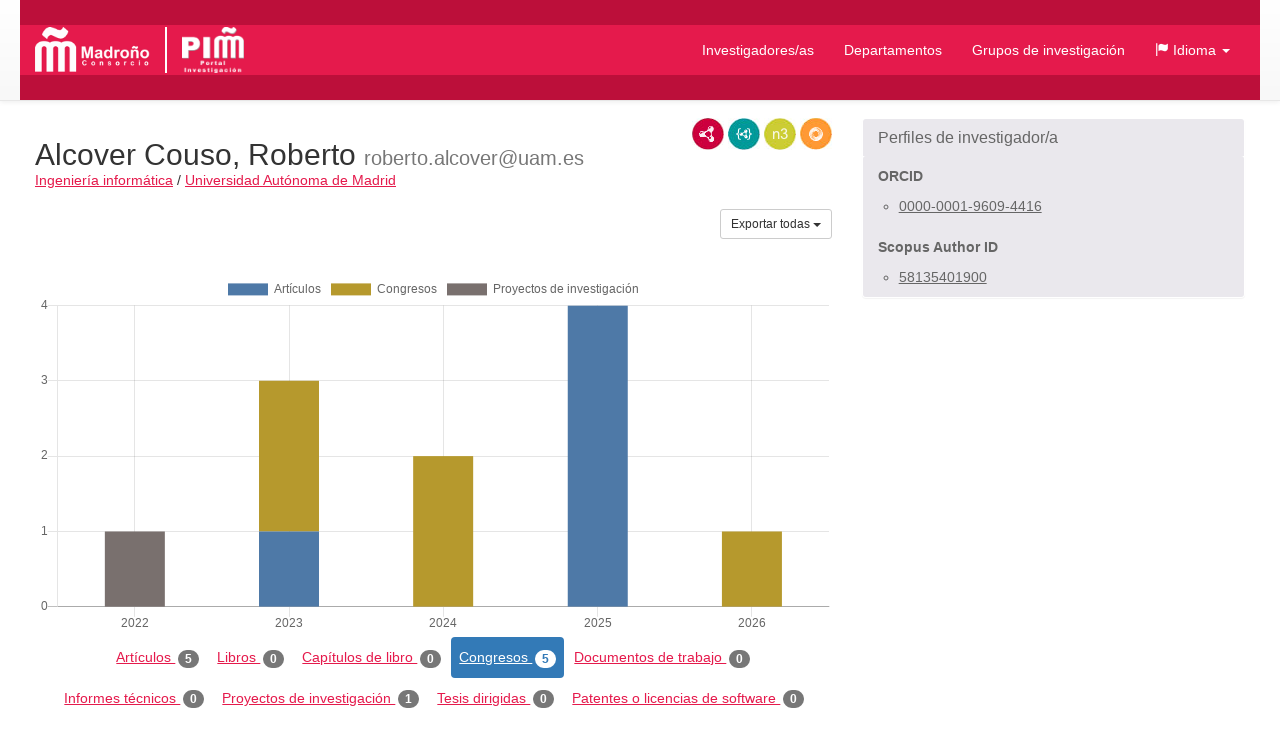

--- FILE ---
content_type: text/html;charset=UTF-8
request_url: https://portalinvestigacion.consorciomadrono.es/authors/34716.html?pageType=conference&sortBy=journalDesc&title=&yearFrom=&yearUntil=&publicationJournal=
body_size: 15401
content:
<!doctype html>
<html lang="es">
    <head>

        <title>Alcover Couso, Roberto - Portal de Investigación del Consorcio Madroño</title>

        <meta name="viewport" content="width=device-width, initial-scale=1, maximum-scale=1, user-scalable=no">

        <link rel="apple-touch-icon" sizes="180x180" href="/favicon/madrono/apple-touch-icon.png?v=2">
        <link rel="icon" type="image/png" sizes="32x32" href="/favicon/madrono/favicon-32x32.png?v=2">
        <link rel="icon" type="image/png" sizes="16x16" href="/favicon/madrono/favicon-16x16.png?v=2">
        <link rel="manifest" href="/favicon/madrono/site.webmanifest?v=2">
        <link rel="mask-icon" href="/favicon/madrono/safari-pinned-tab.svg?v=2" color="#5bbad5">
        <link rel="shortcut icon" href="/favicon/madrono/favicon.ico?v=2">
        <meta name="msapplication-TileColor" content="#da532c">
        <meta name="msapplication-config" content="/favicon/madrono/browserconfig.xml?v=2">
        <meta name="theme-color" content="#ffffff">

        <link rel="stylesheet" href="/webjars/bootstrap/css/bootstrap.min.css"/>
        <link rel="stylesheet" href="/webjars/bootstrap-toggle/css/bootstrap-toggle.min.css">
        <link rel="stylesheet" href="/css/madrono.css"/>
        <link rel="stylesheet" href="/css/fa.min.css"/>

        <script>
            window.BrujulaPlus = {
                baseURL: "\/",
                recaptchaSiteKey: "6LfeXzQaAAAAAGc56FZ5ZH2Tq2A4GtpI37Bbx29k",
            };
        </script>

    </head>
    <body class="public">
        <header id="header" class="container-fluid">
    <div class="container container-fluid menu-wrapper">
        <h1 id="site-title">
            <a href="http://www.consorciomadrono.es" class="logo-madrono"><img src="/images/madrono_logo.png" alt="Consorcio Madroño" /></a>
            <a href="/" class="logo-portal"><img src="/images/portal_logo.png" alt="Portal Investigación Madroño" /></a>
        </h1>
        <div class="navbar-header">
            <button type="button" class="navbar-toggle collapsed" data-toggle="collapse" data-target="#navigation" aria-expanded="false">
                <span class="sr-only">Menú</span>
                <span class="icon-bar"></span>
                <span class="icon-bar"></span>
                <span class="icon-bar"></span>
            </button>
        </div>
        <nav id="navigation" class="collapse navbar-collapse">
            <div class="" id="navigation-links">
                <ul class="nav navbar-nav navbar-right">
                    
                    <li class="active"><a href="/authors">Investigadores/as</a></li>
                    <li><a href="/departments">Departamentos</a></li>
                    <li><a href="/research-groups">Grupos de investigación</a></li>
                    <li class="dropdown">
                        <a href="#" class="dropdown-toggle" data-toggle="dropdown" role="button" aria-expanded="false">
                            <span class="glyphicon glyphicon-flag"></span>
                            <span>Idioma</span>
                            <span class="caret"></span>
                        </a>
                        <ul class="dropdown-menu">
                            <li><a title="Español" class="es-flag"  href="http://portalinvestigacion.consorciomadrono.es/authors/34716.html?lang=es&amp;pageType=conference&amp;publicationJournal=&amp;sortBy=journalDesc&amp;title=&amp;yearFrom=&amp;yearUntil=">Español</a></li>
                            <li><a title="English" class="us-flag" href="http://portalinvestigacion.consorciomadrono.es/authors/34716.html?lang=en&amp;pageType=conference&amp;publicationJournal=&amp;sortBy=journalDesc&amp;title=&amp;yearFrom=&amp;yearUntil=">English</a></li>
                        </ul>
                    </li>
		    
                    
                </ul>
            </div>
        </nav>
    </div>
</header>
        <div class="container-fluid" id="main-content">
            <div class="container">
                <div class="author">
            <div class="row">
                <div class="col-md-8">
                    



                    <div class="lod-links">
                        <a href="/authors/34716.rdf" target="_blank" class="rdf-xml" title="Ver como RDF/XML">RDF/XML</a>
                        <a href="/authors/34716.jsonld" target="_blank" class="json-ld" title="Ver como JSON-LD">JSON-LD</a>
                        <a href="/authors/34716.n3" target="_blank" class="n3" title="Ver como N3/Turtle">N3/Turtle</a>
                        <a href="/authors/34716.json" target="_blank" class="rdf-json" title="Ver como RDF/JSON">RDF/JSON</a>
                    </div>
                    
                    <h2 class="author-title"><span>Alcover Couso, Roberto</span> <small>roberto.alcover@uam.es</small></h2>
                    <div class="department-center">
                        <a class="department" 
                           href="/departments/142-ingenieria-informatica"
                        >Ingeniería informática</a>
                        <span class="separator">/</span>
                        <a class="center"
                           href="/centers/5-universidad-autonoma-de-madrid"
                        >Universidad Autónoma de Madrid</a>
                    </div>
                    <div class="publications">
                        <h3 class="sr-only">Actividades</h3>
                        <div class="dropdown export-publications text-right">
                            <button class="btn btn-sm btn-default dropdown-toggle" type="button" id="all-pubs-export"
                                    data-toggle="dropdown" aria-haspopup="true" aria-expanded="true" >
                                <span>Exportar todas</span>
                                <span class="caret"></span>
                            </button>
                            <ul class="dropdown-menu dropdown-menu-right" aria-labelledby="all-pubs-export">
                                <li><a href="/authors/34716.bib" class="bibtex small">BibTeX</a></li>
                                
                            </ul>
                        </div>
                        
                        <div class="pub-chart" 
     data-entity-id="34716" 
     data-entity-type="author"
     data-by="type"
    >
    
    <canvas></canvas>
    <div class="hidden alert alert-danger error-message">??chart.error-loading.chart_es_ES??</div>
    <div class="hidden loader">Loading...</div>
</div>

                        
                        <ul class="nav nav-pills publication-types-tabs" role="tablist">
                            <li role="presentation">
                                <a href="#tab-article" 
                                   aria-controls="tab-article"
                                   role="tab" data-toggle="tab">
                                    Artículos
                                    <span class="badge">5</span>
                                </a>
                            </li>
                            <li role="presentation">
                                <a href="#tab-book" 
                                   aria-controls="tab-book"
                                   role="tab" data-toggle="tab">
                                    Libros
                                    <span class="badge">0</span>
                                </a>
                            </li>
                            <li role="presentation">
                                <a href="#tab-book_chapter" 
                                   aria-controls="tab-book_chapter"
                                   role="tab" data-toggle="tab">
                                    Capítulos de libro
                                    <span class="badge">0</span>
                                </a>
                            </li>
                            <li role="presentation" class="active">
                                <a href="#tab-conference" 
                                   aria-controls="tab-conference"
                                   role="tab" data-toggle="tab">
                                    Congresos
                                    <span class="badge">5</span>
                                </a>
                            </li>
                            <li role="presentation">
                                <a href="#tab-working_paper" 
                                   aria-controls="tab-working_paper"
                                   role="tab" data-toggle="tab">
                                    Documentos de trabajo
                                    <span class="badge">0</span>
                                </a>
                            </li>
                            <li role="presentation">
                                <a href="#tab-technical_report" 
                                   aria-controls="tab-technical_report"
                                   role="tab" data-toggle="tab">
                                    Informes técnicos
                                    <span class="badge">0</span>
                                </a>
                            </li>
                            <li role="presentation">
                                <a href="#tab-research_project" 
                                   aria-controls="tab-research_project"
                                   role="tab" data-toggle="tab">
                                    Proyectos de investigación
                                    <span class="badge">1</span>
                                </a>
                            </li>
                            <li role="presentation">
                                <a href="#tab-supervised_thesis" 
                                   aria-controls="tab-supervised_thesis"
                                   role="tab" data-toggle="tab">
                                    Tesis dirigidas
                                    <span class="badge">0</span>
                                </a>
                            </li>
                            <li role="presentation">
                                <a href="#tab-patent_or_software_license" 
                                   aria-controls="tab-patent_or_software_license"
                                   role="tab" data-toggle="tab">
                                    Patentes o licencias de software
                                    <span class="badge">0</span>
                                </a>
                            </li>
                        </ul>
                        
                        <div class="tab-content">
                            <div role="tabpanel" class="tab-pane" 
                                 id="tab-article">

                                <div class="sort-publications">
                                    <div>
                                        <div class="btn-group">
                                            <button type="button" class="btn btn-default dropdown-toggle" data-toggle="dropdown" aria-haspopup="true" aria-expanded="false">
                                                <span class="glyphicon glyphicon-search"></span>
                                                <span>Filtrar Publicaciones</span>
                                                
                                                <span class="caret"></span>
                                            </button>

                                            <ul class="dropdown-menu">
                                                <li class="filter-options">
                                                    <form method="get"
                                                          action="/authors/34716.html"
                                                          id="filter-options-form-ARTICLE">
                                                        <input type="hidden" name="pageType" value="CONFERENCE"/>
                                                        <input type="hidden" name="sortBy" value="journalDesc"/>
                                                        <div class="form-group">
                                                            <label for="title-ARTICLE">Título</label>
                                                            <input type="text" class="form-control"
                                                                   id="title-ARTICLE" name="title" value="">
                                                        </div>
                                                        <div class="form-group">
                                                            <div class="row">
                                                                <div class="col-sm-6">
                                                                    <label for="yearFrom-ARTICLE">Año Desde</label>
                                                                    <input type="text" class="form-control"
                                                                           id="yearFrom-ARTICLE" name="yearFrom" value="">
                                                                </div>
                                                                <div class="col-sm-6">
                                                                    <label for="yearUntil-ARTICLE">Año Hasta</label>
                                                                    <input type="text" class="form-control"
                                                                           id="yearUntil-ARTICLE" name="yearUntil" value="">
                                                                </div>
                                                            </div>


                                                        </div>
                                                        <div class="form-group">
                                                            <label for="publicationJournal-ARTICLE">Revista o Colección</label>
                                                            <input type="text" class="form-control"
                                                                   id="publicationJournal-ARTICLE" name="publicationJournal" value="">
                                                        </div>
                                                        <div class="text-right">
                                                            <button type="submit" class="btn btn-primary">Buscar</button>
                                                        </div>
                                                    </form>
                                                </li>
                                            </ul>

                                            
                                        </div>
                                        <div class="btn-group">
                                            <button class="btn btn-default dropdown-toggle" type="button"
                                                    id="sort-dropdown-ARTICLE"
                                                    data-toggle="dropdown" aria-haspopup="true" aria-expanded="true">
                                                <span>Ordenar por:</span>
                                                <span>Nombre de publicación descendente</span>
                                                <span class="caret"></span>
                                            </button>
                                            <ul class="dropdown-menu dropdown-menu-right"
                                                aria-labelledby="sort-dropdown-ARTICLE">
                                                <li>
                                                    <a href="/authors/34716.html?pageType=article&amp;sortBy=dateDesc&amp;title=&amp;yearFrom=&amp;yearUntil=&amp;publicationJournal=">Fecha descendente</a>
                                                </li>
                                                <li>
                                                    <a href="/authors/34716.html?pageType=article&amp;sortBy=dateAsc&amp;title=&amp;yearFrom=&amp;yearUntil=&amp;publicationJournal=">Fecha ascendente</a>
                                                </li>
                                                <li>
                                                    <a href="/authors/34716.html?pageType=article&amp;sortBy=titleAsc&amp;title=&amp;yearFrom=&amp;yearUntil=&amp;publicationJournal=">Título ascendente</a>
                                                </li>
                                                <li>
                                                    <a href="/authors/34716.html?pageType=article&amp;sortBy=titleDesc&amp;title=&amp;yearFrom=&amp;yearUntil=&amp;publicationJournal=">Título descendente</a>
                                                </li>
                                                <li>
                                                    <a href="/authors/34716.html?pageType=article&amp;sortBy=journalAsc&amp;title=&amp;yearFrom=&amp;yearUntil=&amp;publicationJournal=">Nombre de publicación ascendente</a>
                                                </li>
                                                <li>
                                                    <a href="/authors/34716.html?pageType=article&amp;sortBy=journalDesc&amp;title=&amp;yearFrom=&amp;yearUntil=&amp;publicationJournal=">Nombre de publicación descendente</a>
                                                </li>
                                            </ul>
                                        </div>

                                    </div>
                                </div>

                                
                                    <div class="publication" id="publication-1324625">
            
            
            <h4 class="title">
                
                Layer-wise model merging for unsupervised domain adaptation in segmentation tasks
            </h4>
            <div class="authors">
                <ul>
                    
                        <li>Alcover-Couso R</li>
                    
                        <li>SanMiguel JC</li>
                    
                        <li>Escudero-Viñolo M</li>
                    
                        <li>Martínez JM</li>
                    
                </ul>
                
            </div>
            <p class="journal-date">
                <span class="journal-name">VISUAL COMPUTER</span>
                <span>(p. 7867-7882)</span>
                -
                
                <span class="date">
                    <span class="day">1/</span><span class="month">1/</span><span class="year">2025</span>
                </span>
            </p>
            
                
                
                
                
                
                
            
            
            
            
            
            <p class="doi-url">
                <a class="doi-link" href="https://doi.org/10486/718572" target="_blank">10486/718572</a>
                <span class="url-link">
                    <span class="glyphicon glyphicon-link"></span>
                    <a href="http://doi.org/10.1007/s00371-025-03843-7" target="_blank">Ver en origen</a>
                </span>
            </p>
            <ul class="additional-identifiers">
                <li class="additional-identifier">
                    <span class="identifier-type">ISSN</span>
                    <span class="identifier-id">14322315</span>
                </li>
            </ul>
            
            <div class="dropdown export-publication">
                <button class="btn btn-default btn-sm dropdown-toggle" type="button" 
                        id="publication-export-1324625" data-toggle="dropdown" aria-haspopup="true" aria-expanded="true">
                    <span>Compartir</span>
                    <span class="caret"></span>
                </button>
                <ul class="dropdown-menu" aria-labelledby="publication-export-1324625">
                    <li><a href="/publications/1324625.bib" class="bibtex small" target="_blank">BibTeX</a></li>
                    <li><a href="/publications/1324625.rdf" class="rdf-xml small" target="_blank">RDF/XML</a></li>
                    <li><a href="/publications/1324625.n3" class="n3 small" target="_blank">Turtle/N3</a></li>
                    <li><a href="/publications/1324625.jsonld" class="json-ld small" target="_blank">JSON-LD</a></li>
                    <li><a href="/publications/1324625.json" class="rdf-json small" target="_blank">RDF/JSON</a></li>
                    <li class="social-links">
                        <a class="share-twitter popup-link" 
                           target="_blank"
                           title="Compartir por Twitter"
                           data-popup-size="640,480"
                           href="https://twitter.com/intent/tweet?text=Layer-wise%20model%20merging%20for%20unsupervised%20domain%20adaptation%20in%20segmentation%20tasks&amp;url=http://portalinvestigacion.consorciomadrono.es/publications/1324625">Tweet</a>
                        <a class="share-linked-in popup-link"
                           title="Compartir por Linked-In"
                           href="https://www.linkedin.com/shareArticle?url=http://portalinvestigacion.consorciomadrono.es/publications/1324625&amp;mini=true&amp;title=Layer-wise%20model%20merging%20for%20unsupervised%20domain%20adaptation%20in%20segmentation%20tasks" 
                           data-popup-size="640,480"
                           target="_blank">LinkedIn</a>
                        <a class="share-facebook popup-link"
                           title="Compartir por Facebook"
                           target="_blank"
                           data-popup-size="640,480"
                           href="https://www.facebook.com/sharer/sharer.php?u=http://portalinvestigacion.consorciomadrono.es/publications/1324625">Facebook</a>
                        <a class="share-google-plus popup-link"
                           title="Compartir por Google+"
                           target="_blank"
                           data-popup-size="640,480"
                           href="https://plus.google.com/share?&amp;url=http://portalinvestigacion.consorciomadrono.es/publications/1324625">Google+</a>
                        <a class="glyphicon glyphicon-envelope"
                           target="_blank"
                           title="Compartir por email"
                           href="mailto:?subject=Layer-wise model merging for unsupervised domain adaptation in segmentation tasks&amp;body=http://portalinvestigacion.consorciomadrono.es/publications/1324625"
                           data-popup-size="640,480"></a>
                    </li>
                </ul>
            </div>
            <ul class="collections">
                <li class="collection imarina">
                    <a href="http://doi.org/10.1007/s00371-025-03843-7" 
                       target="_blank" 
                       title="iMarina" 
                       class="icon">iMarina</a>
                    
                </li>
            </ul>
        </div>
                                

                                
                                    <div class="publication" id="publication-1327313">
            
            
            <h4 class="title">
                
                Per-class curriculum for Unsupervised Domain Adaptation in semantic segmentation
            </h4>
            <div class="authors">
                <ul>
                    
                        <li>Alcover-Couso, Roberto</li>
                    
                        <li>Sanmiguel, Juan C</li>
                    
                        <li>Escudero-Vinolo, Marcos</li>
                    
                        <li>Carballeira, Pablo</li>
                    
                </ul>
                
            </div>
            <p class="journal-date">
                <span class="journal-name">VISUAL COMPUTER</span>
                <span>(p. 901-919)</span>
                -
                
                <span class="date">
                    <span class="day">1/</span><span class="month">1/</span><span class="year">2025</span>
                </span>
            </p>
            
                
                
                
                
                
                
            
            
            
            
            
            <p class="doi-url">
                <a class="doi-link" href="https://doi.org/10.1007/s00371-024-03373-8" target="_blank">10.1007/s00371-024-03373-8</a>
                <span class="url-link">
                    <span class="glyphicon glyphicon-link"></span>
                    <a href="http://doi.org/10.1007/s00371-024-03373-8" target="_blank">Ver en origen</a>
                </span>
            </p>
            <ul class="additional-identifiers">
                <li class="additional-identifier">
                    <span class="identifier-type">ISSN</span>
                    <span class="identifier-id">14322315</span>
                </li>
            </ul>
            
            <div class="dropdown export-publication">
                <button class="btn btn-default btn-sm dropdown-toggle" type="button" 
                        id="publication-export-1327313" data-toggle="dropdown" aria-haspopup="true" aria-expanded="true">
                    <span>Compartir</span>
                    <span class="caret"></span>
                </button>
                <ul class="dropdown-menu" aria-labelledby="publication-export-1327313">
                    <li><a href="/publications/1327313.bib" class="bibtex small" target="_blank">BibTeX</a></li>
                    <li><a href="/publications/1327313.rdf" class="rdf-xml small" target="_blank">RDF/XML</a></li>
                    <li><a href="/publications/1327313.n3" class="n3 small" target="_blank">Turtle/N3</a></li>
                    <li><a href="/publications/1327313.jsonld" class="json-ld small" target="_blank">JSON-LD</a></li>
                    <li><a href="/publications/1327313.json" class="rdf-json small" target="_blank">RDF/JSON</a></li>
                    <li class="social-links">
                        <a class="share-twitter popup-link" 
                           target="_blank"
                           title="Compartir por Twitter"
                           data-popup-size="640,480"
                           href="https://twitter.com/intent/tweet?text=Per-class%20curriculum%20for%20Unsupervised%20Domain%20Adaptation%20in%20semantic%20segmentation&amp;url=http://portalinvestigacion.consorciomadrono.es/publications/1327313">Tweet</a>
                        <a class="share-linked-in popup-link"
                           title="Compartir por Linked-In"
                           href="https://www.linkedin.com/shareArticle?url=http://portalinvestigacion.consorciomadrono.es/publications/1327313&amp;mini=true&amp;title=Per-class%20curriculum%20for%20Unsupervised%20Domain%20Adaptation%20in%20semantic%20segmentation" 
                           data-popup-size="640,480"
                           target="_blank">LinkedIn</a>
                        <a class="share-facebook popup-link"
                           title="Compartir por Facebook"
                           target="_blank"
                           data-popup-size="640,480"
                           href="https://www.facebook.com/sharer/sharer.php?u=http://portalinvestigacion.consorciomadrono.es/publications/1327313">Facebook</a>
                        <a class="share-google-plus popup-link"
                           title="Compartir por Google+"
                           target="_blank"
                           data-popup-size="640,480"
                           href="https://plus.google.com/share?&amp;url=http://portalinvestigacion.consorciomadrono.es/publications/1327313">Google+</a>
                        <a class="glyphicon glyphicon-envelope"
                           target="_blank"
                           title="Compartir por email"
                           href="mailto:?subject=Per-class curriculum for Unsupervised Domain Adaptation in semantic segmentation&amp;body=http://portalinvestigacion.consorciomadrono.es/publications/1327313"
                           data-popup-size="640,480"></a>
                    </li>
                </ul>
            </div>
            <ul class="collections">
                <li class="collection imarina">
                    <a href="http://doi.org/10.1007/s00371-024-03373-8" 
                       target="_blank" 
                       title="iMarina" 
                       class="icon">iMarina</a>
                    
                </li>
            </ul>
        </div>
                                

                                
                                    <div class="publication" id="publication-1326434">
            
            
            <h4 class="title">
                
                Gradient-based class weighting for unsupervised domain adaptation in dense prediction visual tasks
            </h4>
            <div class="authors">
                <ul>
                    
                        <li>Alcover-Couso, Roberto</li>
                    
                        <li>Escudero-Vinolo, Marcos</li>
                    
                        <li>SanMiguel, Juan C</li>
                    
                        <li>Bescos, Jesus</li>
                    
                </ul>
                
            </div>
            <p class="journal-date">
                <span class="journal-name">PATTERN RECOGNITION</span>
                
                -
                
                <span class="date">
                    <span class="day">1/</span><span class="month">10/</span><span class="year">2025</span>
                </span>
            </p>
            
                
                
                
                
                
                
            
            
            
            
            
            <p class="doi-url">
                <a class="doi-link" href="https://doi.org/10.1016/j.patcog.2025.111633" target="_blank">10.1016/j.patcog.2025.111633</a>
                <span class="url-link">
                    <span class="glyphicon glyphicon-link"></span>
                    <a href="http://doi.org/10.1016/j.patcog.2025.111633" target="_blank">Ver en origen</a>
                </span>
            </p>
            <ul class="additional-identifiers">
                <li class="additional-identifier">
                    <span class="identifier-type">ISSN</span>
                    <span class="identifier-id">00313203</span>
                </li>
            </ul>
            
            <div class="dropdown export-publication">
                <button class="btn btn-default btn-sm dropdown-toggle" type="button" 
                        id="publication-export-1326434" data-toggle="dropdown" aria-haspopup="true" aria-expanded="true">
                    <span>Compartir</span>
                    <span class="caret"></span>
                </button>
                <ul class="dropdown-menu" aria-labelledby="publication-export-1326434">
                    <li><a href="/publications/1326434.bib" class="bibtex small" target="_blank">BibTeX</a></li>
                    <li><a href="/publications/1326434.rdf" class="rdf-xml small" target="_blank">RDF/XML</a></li>
                    <li><a href="/publications/1326434.n3" class="n3 small" target="_blank">Turtle/N3</a></li>
                    <li><a href="/publications/1326434.jsonld" class="json-ld small" target="_blank">JSON-LD</a></li>
                    <li><a href="/publications/1326434.json" class="rdf-json small" target="_blank">RDF/JSON</a></li>
                    <li class="social-links">
                        <a class="share-twitter popup-link" 
                           target="_blank"
                           title="Compartir por Twitter"
                           data-popup-size="640,480"
                           href="https://twitter.com/intent/tweet?text=Gradient-based%20class%20weighting%20for%20unsupervised%20domain%20adaptation%20in%20dense%20prediction%20visual%20tasks&amp;url=http://portalinvestigacion.consorciomadrono.es/publications/1326434">Tweet</a>
                        <a class="share-linked-in popup-link"
                           title="Compartir por Linked-In"
                           href="https://www.linkedin.com/shareArticle?url=http://portalinvestigacion.consorciomadrono.es/publications/1326434&amp;mini=true&amp;title=Gradient-based%20class%20weighting%20for%20unsupervised%20domain%20adaptation%20in%20dense%20prediction%20visual%20tasks" 
                           data-popup-size="640,480"
                           target="_blank">LinkedIn</a>
                        <a class="share-facebook popup-link"
                           title="Compartir por Facebook"
                           target="_blank"
                           data-popup-size="640,480"
                           href="https://www.facebook.com/sharer/sharer.php?u=http://portalinvestigacion.consorciomadrono.es/publications/1326434">Facebook</a>
                        <a class="share-google-plus popup-link"
                           title="Compartir por Google+"
                           target="_blank"
                           data-popup-size="640,480"
                           href="https://plus.google.com/share?&amp;url=http://portalinvestigacion.consorciomadrono.es/publications/1326434">Google+</a>
                        <a class="glyphicon glyphicon-envelope"
                           target="_blank"
                           title="Compartir por email"
                           href="mailto:?subject=Gradient-based class weighting for unsupervised domain adaptation in dense prediction visual tasks&amp;body=http://portalinvestigacion.consorciomadrono.es/publications/1326434"
                           data-popup-size="640,480"></a>
                    </li>
                </ul>
            </div>
            <ul class="collections">
                <li class="collection imarina">
                    <a href="http://doi.org/10.1016/j.patcog.2025.111633" 
                       target="_blank" 
                       title="iMarina" 
                       class="icon">iMarina</a>
                    
                </li>
            </ul>
        </div>
                                

                                
                                    <div class="publication" id="publication-917145">
            
            
            <h4 class="title">
                
                On exploring weakly supervised domain adaptation strategies for semantic segmentation using synthetic data
            </h4>
            <div class="authors">
                <ul>
                    
                        <li>Alcover-Couso, Roberto</li>
                    
                        <li>SanMiguel, Juan C</li>
                    
                        <li>Escudero-Vinolo, Marcos</li>
                    
                        <li>Garcia-Martin, Alvaro</li>
                    
                </ul>
                
            </div>
            <p class="journal-date">
                <span class="journal-name">Multimedia Tools And Applications</span>
                <span>(p. 35879-35911)</span>
                -
                
                <span class="date">
                    <span class="day">1/</span><span class="month">1/</span><span class="year">2023</span>
                </span>
            </p>
            
                
                
                
                
                
                
            
            
            
            
            
            <p class="doi-url">
                <a class="doi-link" href="https://doi.org/10.1007/s11042-023-14662-0" target="_blank">10.1007/s11042-023-14662-0</a>
                <span class="url-link">
                    <span class="glyphicon glyphicon-link"></span>
                    <a href="http://doi.org/10.1007/s11042-023-14662-0" target="_blank">Ver en origen</a>
                </span>
            </p>
            <ul class="additional-identifiers">
                <li class="additional-identifier">
                    <span class="identifier-type">ISSN</span>
                    <span class="identifier-id">13807501</span>
                </li>
            </ul>
            
            <div class="dropdown export-publication">
                <button class="btn btn-default btn-sm dropdown-toggle" type="button" 
                        id="publication-export-917145" data-toggle="dropdown" aria-haspopup="true" aria-expanded="true">
                    <span>Compartir</span>
                    <span class="caret"></span>
                </button>
                <ul class="dropdown-menu" aria-labelledby="publication-export-917145">
                    <li><a href="/publications/917145.bib" class="bibtex small" target="_blank">BibTeX</a></li>
                    <li><a href="/publications/917145.rdf" class="rdf-xml small" target="_blank">RDF/XML</a></li>
                    <li><a href="/publications/917145.n3" class="n3 small" target="_blank">Turtle/N3</a></li>
                    <li><a href="/publications/917145.jsonld" class="json-ld small" target="_blank">JSON-LD</a></li>
                    <li><a href="/publications/917145.json" class="rdf-json small" target="_blank">RDF/JSON</a></li>
                    <li class="social-links">
                        <a class="share-twitter popup-link" 
                           target="_blank"
                           title="Compartir por Twitter"
                           data-popup-size="640,480"
                           href="https://twitter.com/intent/tweet?text=On%20exploring%20weakly%20supervised%20domain%20adaptation%20strategies%20for%20semantic%20segmentation%20using%20synthetic%20data&amp;url=http://portalinvestigacion.consorciomadrono.es/publications/917145">Tweet</a>
                        <a class="share-linked-in popup-link"
                           title="Compartir por Linked-In"
                           href="https://www.linkedin.com/shareArticle?url=http://portalinvestigacion.consorciomadrono.es/publications/917145&amp;mini=true&amp;title=On%20exploring%20weakly%20supervised%20domain%20adaptation%20strategies%20for%20semantic%20segmentation%20using%20synthetic%20data" 
                           data-popup-size="640,480"
                           target="_blank">LinkedIn</a>
                        <a class="share-facebook popup-link"
                           title="Compartir por Facebook"
                           target="_blank"
                           data-popup-size="640,480"
                           href="https://www.facebook.com/sharer/sharer.php?u=http://portalinvestigacion.consorciomadrono.es/publications/917145">Facebook</a>
                        <a class="share-google-plus popup-link"
                           title="Compartir por Google+"
                           target="_blank"
                           data-popup-size="640,480"
                           href="https://plus.google.com/share?&amp;url=http://portalinvestigacion.consorciomadrono.es/publications/917145">Google+</a>
                        <a class="glyphicon glyphicon-envelope"
                           target="_blank"
                           title="Compartir por email"
                           href="mailto:?subject=On exploring weakly supervised domain adaptation strategies for semantic segmentation using synthetic data&amp;body=http://portalinvestigacion.consorciomadrono.es/publications/917145"
                           data-popup-size="640,480"></a>
                    </li>
                </ul>
            </div>
            <ul class="collections">
                <li class="collection imarina">
                    <a href="http://doi.org/10.1007/s11042-023-14662-0" 
                       target="_blank" 
                       title="iMarina" 
                       class="icon">iMarina</a>
                    
                </li>
            </ul>
        </div>
                                

                                
                                    <div class="publication" id="publication-1327314">
            
            
            <h4 class="title">
                
                Controlling semantics of diffusion-augmented data for unsupervised domain adaptation
            </h4>
            <div class="authors">
                <ul>
                    
                        <li>Ridley H</li>
                    
                        <li>Alcover-Couso R</li>
                    
                        <li>SanMiguel JC</li>
                    
                </ul>
                
            </div>
            <p class="journal-date">
                <span class="journal-name">IET Computer Vision</span>
                
                -
                
                <span class="date">
                    <span class="day">1/</span><span class="month">1/</span><span class="year">2025</span>
                </span>
            </p>
            
                
                
                
                
                
                
            
            
            
            
            
            <p class="doi-url">
                <a class="doi-link" href="https://doi.org/10.1049/cvi2.70002" target="_blank">10.1049/cvi2.70002</a>
                <span class="url-link">
                    <span class="glyphicon glyphicon-link"></span>
                    <a href="http://doi.org/10.1049/cvi2.70002" target="_blank">Ver en origen</a>
                </span>
            </p>
            <ul class="additional-identifiers">
                <li class="additional-identifier">
                    <span class="identifier-type">ISSN</span>
                    <span class="identifier-id">17519632</span>
                </li>
            </ul>
            
            <div class="dropdown export-publication">
                <button class="btn btn-default btn-sm dropdown-toggle" type="button" 
                        id="publication-export-1327314" data-toggle="dropdown" aria-haspopup="true" aria-expanded="true">
                    <span>Compartir</span>
                    <span class="caret"></span>
                </button>
                <ul class="dropdown-menu" aria-labelledby="publication-export-1327314">
                    <li><a href="/publications/1327314.bib" class="bibtex small" target="_blank">BibTeX</a></li>
                    <li><a href="/publications/1327314.rdf" class="rdf-xml small" target="_blank">RDF/XML</a></li>
                    <li><a href="/publications/1327314.n3" class="n3 small" target="_blank">Turtle/N3</a></li>
                    <li><a href="/publications/1327314.jsonld" class="json-ld small" target="_blank">JSON-LD</a></li>
                    <li><a href="/publications/1327314.json" class="rdf-json small" target="_blank">RDF/JSON</a></li>
                    <li class="social-links">
                        <a class="share-twitter popup-link" 
                           target="_blank"
                           title="Compartir por Twitter"
                           data-popup-size="640,480"
                           href="https://twitter.com/intent/tweet?text=Controlling%20semantics%20of%20diffusion-augmented%20data%20for%20unsupervised%20domain%20adaptation&amp;url=http://portalinvestigacion.consorciomadrono.es/publications/1327314">Tweet</a>
                        <a class="share-linked-in popup-link"
                           title="Compartir por Linked-In"
                           href="https://www.linkedin.com/shareArticle?url=http://portalinvestigacion.consorciomadrono.es/publications/1327314&amp;mini=true&amp;title=Controlling%20semantics%20of%20diffusion-augmented%20data%20for%20unsupervised%20domain%20adaptation" 
                           data-popup-size="640,480"
                           target="_blank">LinkedIn</a>
                        <a class="share-facebook popup-link"
                           title="Compartir por Facebook"
                           target="_blank"
                           data-popup-size="640,480"
                           href="https://www.facebook.com/sharer/sharer.php?u=http://portalinvestigacion.consorciomadrono.es/publications/1327314">Facebook</a>
                        <a class="share-google-plus popup-link"
                           title="Compartir por Google+"
                           target="_blank"
                           data-popup-size="640,480"
                           href="https://plus.google.com/share?&amp;url=http://portalinvestigacion.consorciomadrono.es/publications/1327314">Google+</a>
                        <a class="glyphicon glyphicon-envelope"
                           target="_blank"
                           title="Compartir por email"
                           href="mailto:?subject=Controlling semantics of diffusion-augmented data for unsupervised domain adaptation&amp;body=http://portalinvestigacion.consorciomadrono.es/publications/1327314"
                           data-popup-size="640,480"></a>
                    </li>
                </ul>
            </div>
            <ul class="collections">
                <li class="collection imarina">
                    <a href="http://doi.org/10.1049/cvi2.70002" 
                       target="_blank" 
                       title="iMarina" 
                       class="icon">iMarina</a>
                    
                </li>
            </ul>
        </div>
                                

                                

                                

                            </div>
                            <div role="tabpanel" class="tab-pane" 
                                 id="tab-book">

                                <div class="sort-publications">
                                    <div>
                                        <div class="btn-group">
                                            <button type="button" class="btn btn-default dropdown-toggle" data-toggle="dropdown" aria-haspopup="true" aria-expanded="false">
                                                <span class="glyphicon glyphicon-search"></span>
                                                <span>Filtrar Publicaciones</span>
                                                
                                                <span class="caret"></span>
                                            </button>

                                            <ul class="dropdown-menu">
                                                <li class="filter-options">
                                                    <form method="get"
                                                          action="/authors/34716.html"
                                                          id="filter-options-form-BOOK">
                                                        <input type="hidden" name="pageType" value="CONFERENCE"/>
                                                        <input type="hidden" name="sortBy" value="journalDesc"/>
                                                        <div class="form-group">
                                                            <label for="title-BOOK">Título</label>
                                                            <input type="text" class="form-control"
                                                                   id="title-BOOK" name="title" value="">
                                                        </div>
                                                        <div class="form-group">
                                                            <div class="row">
                                                                <div class="col-sm-6">
                                                                    <label for="yearFrom-BOOK">Año Desde</label>
                                                                    <input type="text" class="form-control"
                                                                           id="yearFrom-BOOK" name="yearFrom" value="">
                                                                </div>
                                                                <div class="col-sm-6">
                                                                    <label for="yearUntil-BOOK">Año Hasta</label>
                                                                    <input type="text" class="form-control"
                                                                           id="yearUntil-BOOK" name="yearUntil" value="">
                                                                </div>
                                                            </div>


                                                        </div>
                                                        <div class="form-group">
                                                            <label for="publicationJournal-BOOK">Revista o Colección</label>
                                                            <input type="text" class="form-control"
                                                                   id="publicationJournal-BOOK" name="publicationJournal" value="">
                                                        </div>
                                                        <div class="text-right">
                                                            <button type="submit" class="btn btn-primary">Buscar</button>
                                                        </div>
                                                    </form>
                                                </li>
                                            </ul>

                                            
                                        </div>
                                        <div class="btn-group">
                                            <button class="btn btn-default dropdown-toggle" type="button"
                                                    id="sort-dropdown-BOOK"
                                                    data-toggle="dropdown" aria-haspopup="true" aria-expanded="true">
                                                <span>Ordenar por:</span>
                                                <span>Nombre de publicación descendente</span>
                                                <span class="caret"></span>
                                            </button>
                                            <ul class="dropdown-menu dropdown-menu-right"
                                                aria-labelledby="sort-dropdown-BOOK">
                                                <li>
                                                    <a href="/authors/34716.html?pageType=book&amp;sortBy=dateDesc&amp;title=&amp;yearFrom=&amp;yearUntil=&amp;publicationJournal=">Fecha descendente</a>
                                                </li>
                                                <li>
                                                    <a href="/authors/34716.html?pageType=book&amp;sortBy=dateAsc&amp;title=&amp;yearFrom=&amp;yearUntil=&amp;publicationJournal=">Fecha ascendente</a>
                                                </li>
                                                <li>
                                                    <a href="/authors/34716.html?pageType=book&amp;sortBy=titleAsc&amp;title=&amp;yearFrom=&amp;yearUntil=&amp;publicationJournal=">Título ascendente</a>
                                                </li>
                                                <li>
                                                    <a href="/authors/34716.html?pageType=book&amp;sortBy=titleDesc&amp;title=&amp;yearFrom=&amp;yearUntil=&amp;publicationJournal=">Título descendente</a>
                                                </li>
                                                <li>
                                                    <a href="/authors/34716.html?pageType=book&amp;sortBy=journalAsc&amp;title=&amp;yearFrom=&amp;yearUntil=&amp;publicationJournal=">Nombre de publicación ascendente</a>
                                                </li>
                                                <li>
                                                    <a href="/authors/34716.html?pageType=book&amp;sortBy=journalDesc&amp;title=&amp;yearFrom=&amp;yearUntil=&amp;publicationJournal=">Nombre de publicación descendente</a>
                                                </li>
                                            </ul>
                                        </div>

                                    </div>
                                </div>

                                

                                <p class="text-muted">Este/a investigador/a no tiene libros.</p>

                                

                            </div>
                            <div role="tabpanel" class="tab-pane" 
                                 id="tab-book_chapter">

                                <div class="sort-publications">
                                    <div>
                                        <div class="btn-group">
                                            <button type="button" class="btn btn-default dropdown-toggle" data-toggle="dropdown" aria-haspopup="true" aria-expanded="false">
                                                <span class="glyphicon glyphicon-search"></span>
                                                <span>Filtrar Publicaciones</span>
                                                
                                                <span class="caret"></span>
                                            </button>

                                            <ul class="dropdown-menu">
                                                <li class="filter-options">
                                                    <form method="get"
                                                          action="/authors/34716.html"
                                                          id="filter-options-form-BOOK_CHAPTER">
                                                        <input type="hidden" name="pageType" value="CONFERENCE"/>
                                                        <input type="hidden" name="sortBy" value="journalDesc"/>
                                                        <div class="form-group">
                                                            <label for="title-BOOK_CHAPTER">Título</label>
                                                            <input type="text" class="form-control"
                                                                   id="title-BOOK_CHAPTER" name="title" value="">
                                                        </div>
                                                        <div class="form-group">
                                                            <div class="row">
                                                                <div class="col-sm-6">
                                                                    <label for="yearFrom-BOOK_CHAPTER">Año Desde</label>
                                                                    <input type="text" class="form-control"
                                                                           id="yearFrom-BOOK_CHAPTER" name="yearFrom" value="">
                                                                </div>
                                                                <div class="col-sm-6">
                                                                    <label for="yearUntil-BOOK_CHAPTER">Año Hasta</label>
                                                                    <input type="text" class="form-control"
                                                                           id="yearUntil-BOOK_CHAPTER" name="yearUntil" value="">
                                                                </div>
                                                            </div>


                                                        </div>
                                                        <div class="form-group">
                                                            <label for="publicationJournal-BOOK_CHAPTER">Revista o Colección</label>
                                                            <input type="text" class="form-control"
                                                                   id="publicationJournal-BOOK_CHAPTER" name="publicationJournal" value="">
                                                        </div>
                                                        <div class="text-right">
                                                            <button type="submit" class="btn btn-primary">Buscar</button>
                                                        </div>
                                                    </form>
                                                </li>
                                            </ul>

                                            
                                        </div>
                                        <div class="btn-group">
                                            <button class="btn btn-default dropdown-toggle" type="button"
                                                    id="sort-dropdown-BOOK_CHAPTER"
                                                    data-toggle="dropdown" aria-haspopup="true" aria-expanded="true">
                                                <span>Ordenar por:</span>
                                                <span>Nombre de publicación descendente</span>
                                                <span class="caret"></span>
                                            </button>
                                            <ul class="dropdown-menu dropdown-menu-right"
                                                aria-labelledby="sort-dropdown-BOOK_CHAPTER">
                                                <li>
                                                    <a href="/authors/34716.html?pageType=book_chapter&amp;sortBy=dateDesc&amp;title=&amp;yearFrom=&amp;yearUntil=&amp;publicationJournal=">Fecha descendente</a>
                                                </li>
                                                <li>
                                                    <a href="/authors/34716.html?pageType=book_chapter&amp;sortBy=dateAsc&amp;title=&amp;yearFrom=&amp;yearUntil=&amp;publicationJournal=">Fecha ascendente</a>
                                                </li>
                                                <li>
                                                    <a href="/authors/34716.html?pageType=book_chapter&amp;sortBy=titleAsc&amp;title=&amp;yearFrom=&amp;yearUntil=&amp;publicationJournal=">Título ascendente</a>
                                                </li>
                                                <li>
                                                    <a href="/authors/34716.html?pageType=book_chapter&amp;sortBy=titleDesc&amp;title=&amp;yearFrom=&amp;yearUntil=&amp;publicationJournal=">Título descendente</a>
                                                </li>
                                                <li>
                                                    <a href="/authors/34716.html?pageType=book_chapter&amp;sortBy=journalAsc&amp;title=&amp;yearFrom=&amp;yearUntil=&amp;publicationJournal=">Nombre de publicación ascendente</a>
                                                </li>
                                                <li>
                                                    <a href="/authors/34716.html?pageType=book_chapter&amp;sortBy=journalDesc&amp;title=&amp;yearFrom=&amp;yearUntil=&amp;publicationJournal=">Nombre de publicación descendente</a>
                                                </li>
                                            </ul>
                                        </div>

                                    </div>
                                </div>

                                

                                <p class="text-muted">Este/a investigador/a no tiene capítulos de libro.</p>

                                

                            </div>
                            <div role="tabpanel" class="tab-pane active" 
                                 id="tab-conference">

                                <div class="sort-publications">
                                    <div>
                                        <div class="btn-group">
                                            <button type="button" class="btn btn-default dropdown-toggle" data-toggle="dropdown" aria-haspopup="true" aria-expanded="false">
                                                <span class="glyphicon glyphicon-search"></span>
                                                <span>Filtrar Publicaciones</span>
                                                
                                                <span class="caret"></span>
                                            </button>

                                            <ul class="dropdown-menu">
                                                <li class="filter-options">
                                                    <form method="get"
                                                          action="/authors/34716.html"
                                                          id="filter-options-form-CONFERENCE">
                                                        <input type="hidden" name="pageType" value="CONFERENCE"/>
                                                        <input type="hidden" name="sortBy" value="journalDesc"/>
                                                        <div class="form-group">
                                                            <label for="title-CONFERENCE">Título</label>
                                                            <input type="text" class="form-control"
                                                                   id="title-CONFERENCE" name="title" value="">
                                                        </div>
                                                        <div class="form-group">
                                                            <div class="row">
                                                                <div class="col-sm-6">
                                                                    <label for="yearFrom-CONFERENCE">Año Desde</label>
                                                                    <input type="text" class="form-control"
                                                                           id="yearFrom-CONFERENCE" name="yearFrom" value="">
                                                                </div>
                                                                <div class="col-sm-6">
                                                                    <label for="yearUntil-CONFERENCE">Año Hasta</label>
                                                                    <input type="text" class="form-control"
                                                                           id="yearUntil-CONFERENCE" name="yearUntil" value="">
                                                                </div>
                                                            </div>


                                                        </div>
                                                        <div class="form-group">
                                                            <label for="publicationJournal-CONFERENCE">Revista o Colección</label>
                                                            <input type="text" class="form-control"
                                                                   id="publicationJournal-CONFERENCE" name="publicationJournal" value="">
                                                        </div>
                                                        <div class="text-right">
                                                            <button type="submit" class="btn btn-primary">Buscar</button>
                                                        </div>
                                                    </form>
                                                </li>
                                            </ul>

                                            
                                        </div>
                                        <div class="btn-group">
                                            <button class="btn btn-default dropdown-toggle" type="button"
                                                    id="sort-dropdown-CONFERENCE"
                                                    data-toggle="dropdown" aria-haspopup="true" aria-expanded="true">
                                                <span>Ordenar por:</span>
                                                <span>Nombre de publicación descendente</span>
                                                <span class="caret"></span>
                                            </button>
                                            <ul class="dropdown-menu dropdown-menu-right"
                                                aria-labelledby="sort-dropdown-CONFERENCE">
                                                <li>
                                                    <a href="/authors/34716.html?pageType=conference&amp;sortBy=dateDesc&amp;title=&amp;yearFrom=&amp;yearUntil=&amp;publicationJournal=">Fecha descendente</a>
                                                </li>
                                                <li>
                                                    <a href="/authors/34716.html?pageType=conference&amp;sortBy=dateAsc&amp;title=&amp;yearFrom=&amp;yearUntil=&amp;publicationJournal=">Fecha ascendente</a>
                                                </li>
                                                <li>
                                                    <a href="/authors/34716.html?pageType=conference&amp;sortBy=titleAsc&amp;title=&amp;yearFrom=&amp;yearUntil=&amp;publicationJournal=">Título ascendente</a>
                                                </li>
                                                <li>
                                                    <a href="/authors/34716.html?pageType=conference&amp;sortBy=titleDesc&amp;title=&amp;yearFrom=&amp;yearUntil=&amp;publicationJournal=">Título descendente</a>
                                                </li>
                                                <li>
                                                    <a href="/authors/34716.html?pageType=conference&amp;sortBy=journalAsc&amp;title=&amp;yearFrom=&amp;yearUntil=&amp;publicationJournal=">Nombre de publicación ascendente</a>
                                                </li>
                                                <li>
                                                    <a href="/authors/34716.html?pageType=conference&amp;sortBy=journalDesc&amp;title=&amp;yearFrom=&amp;yearUntil=&amp;publicationJournal=">Nombre de publicación descendente</a>
                                                </li>
                                            </ul>
                                        </div>

                                    </div>
                                </div>

                                
                                    <div class="publication" id="publication-1324626">
            
            
            <h4 class="title">
                
                Open-Vocabulary Attention Maps with Token Optimization for Semantic Segmentation in Diffusion Models
            </h4>
            <div class="authors">
                <ul>
                    
                        <li>Marcos-Manchon, Pablo</li>
                    
                        <li>Alcover-Couso, Roberto</li>
                    
                        <li>SanMiguel, Juan C</li>
                    
                        <li>Martinez, Jose M</li>
                    
                </ul>
                
            </div>
            <p class="journal-date">
                <span class="journal-name">Proceedings of the IEEE Computer Society Conference on Computer Vision and Pattern Recognition</span>
                <span>(p. 9242-9252)</span>
                -
                
                <span class="date">
                    <span class="day">1/</span><span class="month">1/</span><span class="year">2024</span>
                </span>
            </p>
            
                
                
                
                
                
                
            
            
            
            
            
            <p class="doi-url">
                <a class="doi-link" href="https://doi.org/10.1109/cvpr52733.2024.00883" target="_blank">10.1109/cvpr52733.2024.00883</a>
                <span class="url-link">
                    <span class="glyphicon glyphicon-link"></span>
                    <a href="http://doi.org/10.1109/CVPR52733.2024.00883" target="_blank">Ver en origen</a>
                </span>
            </p>
            <ul class="additional-identifiers">
                <li class="additional-identifier">
                    <span class="identifier-type">ISSN</span>
                    <span class="identifier-id">10636919</span>
                </li>
            </ul>
            
            <div class="dropdown export-publication">
                <button class="btn btn-default btn-sm dropdown-toggle" type="button" 
                        id="publication-export-1324626" data-toggle="dropdown" aria-haspopup="true" aria-expanded="true">
                    <span>Compartir</span>
                    <span class="caret"></span>
                </button>
                <ul class="dropdown-menu" aria-labelledby="publication-export-1324626">
                    <li><a href="/publications/1324626.bib" class="bibtex small" target="_blank">BibTeX</a></li>
                    <li><a href="/publications/1324626.rdf" class="rdf-xml small" target="_blank">RDF/XML</a></li>
                    <li><a href="/publications/1324626.n3" class="n3 small" target="_blank">Turtle/N3</a></li>
                    <li><a href="/publications/1324626.jsonld" class="json-ld small" target="_blank">JSON-LD</a></li>
                    <li><a href="/publications/1324626.json" class="rdf-json small" target="_blank">RDF/JSON</a></li>
                    <li class="social-links">
                        <a class="share-twitter popup-link" 
                           target="_blank"
                           title="Compartir por Twitter"
                           data-popup-size="640,480"
                           href="https://twitter.com/intent/tweet?text=Open-Vocabulary%20Attention%20Maps%20with%20Token%20Optimization%20for%20Semantic%20Segmentation%20in%20Diffusion%20Models&amp;url=http://portalinvestigacion.consorciomadrono.es/publications/1324626">Tweet</a>
                        <a class="share-linked-in popup-link"
                           title="Compartir por Linked-In"
                           href="https://www.linkedin.com/shareArticle?url=http://portalinvestigacion.consorciomadrono.es/publications/1324626&amp;mini=true&amp;title=Open-Vocabulary%20Attention%20Maps%20with%20Token%20Optimization%20for%20Semantic%20Segmentation%20in%20Diffusion%20Models" 
                           data-popup-size="640,480"
                           target="_blank">LinkedIn</a>
                        <a class="share-facebook popup-link"
                           title="Compartir por Facebook"
                           target="_blank"
                           data-popup-size="640,480"
                           href="https://www.facebook.com/sharer/sharer.php?u=http://portalinvestigacion.consorciomadrono.es/publications/1324626">Facebook</a>
                        <a class="share-google-plus popup-link"
                           title="Compartir por Google+"
                           target="_blank"
                           data-popup-size="640,480"
                           href="https://plus.google.com/share?&amp;url=http://portalinvestigacion.consorciomadrono.es/publications/1324626">Google+</a>
                        <a class="glyphicon glyphicon-envelope"
                           target="_blank"
                           title="Compartir por email"
                           href="mailto:?subject=Open-Vocabulary Attention Maps with Token Optimization for Semantic Segmentation in Diffusion Models&amp;body=http://portalinvestigacion.consorciomadrono.es/publications/1324626"
                           data-popup-size="640,480"></a>
                    </li>
                </ul>
            </div>
            <ul class="collections">
                <li class="collection imarina">
                    <a href="http://doi.org/10.1109/CVPR52733.2024.00883" 
                       target="_blank" 
                       title="iMarina" 
                       class="icon">iMarina</a>
                    
                </li>
            </ul>
        </div>
                                

                                
                                    <div class="publication" id="publication-1209277">
            
            
            <h4 class="title">
                
                Biased Class disagreement: detection of out of distribution instances by using differently biased semantic segmentation models.
            </h4>
            <div class="authors">
                <ul>
                    
                        <li>Alcover-Couso, Roberto</li>
                    
                        <li>SanMiguel, Juan C</li>
                    
                        <li>Escudero-Vinolo, Marcos</li>
                    
                </ul>
                
            </div>
            <p class="journal-date">
                <span class="journal-name">Proceedings - 2023 Ieee/Cvf International Conference On Computer Vision Workshops, Iccvw 2023</span>
                <span>(p. 4582-4590)</span>
                -
                
                <span class="date">
                    <span class="day">1/</span><span class="month">1/</span><span class="year">2023</span>
                </span>
            </p>
            
                
                
                
                
                
                
            
            
            
            
            
            <p class="doi-url">
                <a class="doi-link" href="https://doi.org/10.1109/iccvw60793.2023.00492" target="_blank">10.1109/iccvw60793.2023.00492</a>
                <span class="url-link">
                    <span class="glyphicon glyphicon-link"></span>
                    <a href="http://doi.org/10.1109/ICCVW60793.2023.00492" target="_blank">Ver en origen</a>
                </span>
            </p>
            <ul class="additional-identifiers">
                <li class="additional-identifier">
                    <span class="identifier-type">ISSN</span>
                    <span class="identifier-id">24739936</span>
                </li>
            </ul>
            
            <div class="dropdown export-publication">
                <button class="btn btn-default btn-sm dropdown-toggle" type="button" 
                        id="publication-export-1209277" data-toggle="dropdown" aria-haspopup="true" aria-expanded="true">
                    <span>Compartir</span>
                    <span class="caret"></span>
                </button>
                <ul class="dropdown-menu" aria-labelledby="publication-export-1209277">
                    <li><a href="/publications/1209277.bib" class="bibtex small" target="_blank">BibTeX</a></li>
                    <li><a href="/publications/1209277.rdf" class="rdf-xml small" target="_blank">RDF/XML</a></li>
                    <li><a href="/publications/1209277.n3" class="n3 small" target="_blank">Turtle/N3</a></li>
                    <li><a href="/publications/1209277.jsonld" class="json-ld small" target="_blank">JSON-LD</a></li>
                    <li><a href="/publications/1209277.json" class="rdf-json small" target="_blank">RDF/JSON</a></li>
                    <li class="social-links">
                        <a class="share-twitter popup-link" 
                           target="_blank"
                           title="Compartir por Twitter"
                           data-popup-size="640,480"
                           href="https://twitter.com/intent/tweet?text=Biased%20Class%20disagreement:%20detection%20of%20out%20of%20distribution%20instances%20by%20using%20differently%20biased%20semantic%20segmentation%20models.&amp;url=http://portalinvestigacion.consorciomadrono.es/publications/1209277">Tweet</a>
                        <a class="share-linked-in popup-link"
                           title="Compartir por Linked-In"
                           href="https://www.linkedin.com/shareArticle?url=http://portalinvestigacion.consorciomadrono.es/publications/1209277&amp;mini=true&amp;title=Biased%20Class%20disagreement:%20detection%20of%20out%20of%20distribution%20instances%20by%20using%20differently%20biased%20semantic%20segmentation%20models." 
                           data-popup-size="640,480"
                           target="_blank">LinkedIn</a>
                        <a class="share-facebook popup-link"
                           title="Compartir por Facebook"
                           target="_blank"
                           data-popup-size="640,480"
                           href="https://www.facebook.com/sharer/sharer.php?u=http://portalinvestigacion.consorciomadrono.es/publications/1209277">Facebook</a>
                        <a class="share-google-plus popup-link"
                           title="Compartir por Google+"
                           target="_blank"
                           data-popup-size="640,480"
                           href="https://plus.google.com/share?&amp;url=http://portalinvestigacion.consorciomadrono.es/publications/1209277">Google+</a>
                        <a class="glyphicon glyphicon-envelope"
                           target="_blank"
                           title="Compartir por email"
                           href="mailto:?subject=Biased Class disagreement: detection of out of distribution instances by using differently biased semantic segmentation models.&amp;body=http://portalinvestigacion.consorciomadrono.es/publications/1209277"
                           data-popup-size="640,480"></a>
                    </li>
                </ul>
            </div>
            <ul class="collections">
                <li class="collection imarina">
                    <a href="http://doi.org/10.1109/ICCVW60793.2023.00492" 
                       target="_blank" 
                       title="iMarina" 
                       class="icon">iMarina</a>
                    
                </li>
            </ul>
        </div>
                                

                                
                                    <div class="publication" id="publication-1209278">
            
            
            <h4 class="title">
                
                The Robust Semantic Segmentation UNCV2023 Challenge Results
            </h4>
            <div class="authors">
                <ul>
                    
                        <li>Yu, Xuanlong</li>
                    
                        <li>Zuo, Yi</li>
                    
                        <li>Wang, Zitao</li>
                    
                        <li>Zhang, Xiaowen</li>
                    
                        <li>Zhao, Jiaxuan</li>
                    
                        <li class="pre-hide-author">Yang, Yuting</li>
                    
                        <li class="hide-author">Jiao, Licheng</li>
                    
                        <li class="hide-author">Peng, Rui</li>
                    
                        <li class="hide-author">Wang, Xinyi</li>
                    
                        <li class="hide-author">Zhang, Junpei</li>
                    
                        <li class="hide-author">Zhang, Kexin</li>
                    
                        <li class="hide-author">Liu, Fang</li>
                    
                        <li class="hide-author">Alcover-Couso, Roberto</li>
                    
                        <li class="hide-author">SanMiguel, Juan C</li>
                    
                        <li class="hide-author">Escudero-Vinolo, Marcos</li>
                    
                        <li class="hide-author">Tian, Hanlin</li>
                    
                        <li class="hide-author">Matsui, Kenta</li>
                    
                        <li class="hide-author">Wang, Tianhao</li>
                    
                        <li class="hide-author">Adan, Fahmy</li>
                    
                        <li class="hide-author">Gao, Zhitong</li>
                    
                        <li class="hide-author">He, Xuming</li>
                    
                        <li class="hide-author">Bouniot, Quentin</li>
                    
                        <li class="hide-author">Moghaddam, Hossein</li>
                    
                        <li class="hide-author">Rai, Shyam Nandan</li>
                    
                        <li class="hide-author">Cermelli, Fabio</li>
                    
                        <li class="hide-author">Masone, Carlo</li>
                    
                        <li class="hide-author">Pilzer, Andrea</li>
                    
                        <li class="hide-author">Ricci, Elisa</li>
                    
                        <li class="hide-author">Bursuc, Andrei</li>
                    
                        <li class="hide-author">Solin, Arno</li>
                    
                        <li class="hide-author">Trapp, Martin</li>
                    
                        <li class="hide-author">Li, Rui</li>
                    
                        <li class="hide-author">Yao, Angela</li>
                    
                        <li class="hide-author">Chen, Wenlong</li>
                    
                        <li class="hide-author">Simpson, Ivor</li>
                    
                        <li class="hide-author">Campbell, Neill D F</li>
                    
                        <li class="hide-author">Franchi, Gianni</li>
                    
                </ul>
                
                    <span class="ellipsis" title="37 investigadores/as en total">...</span>
                    <a href="#" class="expand">Ver más</a>
                    <a href="#" class="collapse">Contraer</a>
                
            </div>
            <p class="journal-date">
                <span class="journal-name">Proceedings - 2023 Ieee/Cvf International Conference On Computer Vision Workshops, Iccvw 2023</span>
                <span>(p. 4620-4630)</span>
                -
                
                <span class="date">
                    <span class="day">1/</span><span class="month">1/</span><span class="year">2023</span>
                </span>
            </p>
            
                
                
                
                
                
                
            
            
            
            
            
            <p class="doi-url">
                <a class="doi-link" href="https://doi.org/10.1109/iccvw60793.2023.00496" target="_blank">10.1109/iccvw60793.2023.00496</a>
                <span class="url-link">
                    <span class="glyphicon glyphicon-link"></span>
                    <a href="http://doi.org/10.1109/ICCVW60793.2023.00496" target="_blank">Ver en origen</a>
                </span>
            </p>
            <ul class="additional-identifiers">
                <li class="additional-identifier">
                    <span class="identifier-type">ISSN</span>
                    <span class="identifier-id">24739936</span>
                </li>
            </ul>
            
            <div class="dropdown export-publication">
                <button class="btn btn-default btn-sm dropdown-toggle" type="button" 
                        id="publication-export-1209278" data-toggle="dropdown" aria-haspopup="true" aria-expanded="true">
                    <span>Compartir</span>
                    <span class="caret"></span>
                </button>
                <ul class="dropdown-menu" aria-labelledby="publication-export-1209278">
                    <li><a href="/publications/1209278.bib" class="bibtex small" target="_blank">BibTeX</a></li>
                    <li><a href="/publications/1209278.rdf" class="rdf-xml small" target="_blank">RDF/XML</a></li>
                    <li><a href="/publications/1209278.n3" class="n3 small" target="_blank">Turtle/N3</a></li>
                    <li><a href="/publications/1209278.jsonld" class="json-ld small" target="_blank">JSON-LD</a></li>
                    <li><a href="/publications/1209278.json" class="rdf-json small" target="_blank">RDF/JSON</a></li>
                    <li class="social-links">
                        <a class="share-twitter popup-link" 
                           target="_blank"
                           title="Compartir por Twitter"
                           data-popup-size="640,480"
                           href="https://twitter.com/intent/tweet?text=The%20Robust%20Semantic%20Segmentation%20UNCV2023%20Challenge%20Results&amp;url=http://portalinvestigacion.consorciomadrono.es/publications/1209278">Tweet</a>
                        <a class="share-linked-in popup-link"
                           title="Compartir por Linked-In"
                           href="https://www.linkedin.com/shareArticle?url=http://portalinvestigacion.consorciomadrono.es/publications/1209278&amp;mini=true&amp;title=The%20Robust%20Semantic%20Segmentation%20UNCV2023%20Challenge%20Results" 
                           data-popup-size="640,480"
                           target="_blank">LinkedIn</a>
                        <a class="share-facebook popup-link"
                           title="Compartir por Facebook"
                           target="_blank"
                           data-popup-size="640,480"
                           href="https://www.facebook.com/sharer/sharer.php?u=http://portalinvestigacion.consorciomadrono.es/publications/1209278">Facebook</a>
                        <a class="share-google-plus popup-link"
                           title="Compartir por Google+"
                           target="_blank"
                           data-popup-size="640,480"
                           href="https://plus.google.com/share?&amp;url=http://portalinvestigacion.consorciomadrono.es/publications/1209278">Google+</a>
                        <a class="glyphicon glyphicon-envelope"
                           target="_blank"
                           title="Compartir por email"
                           href="mailto:?subject=The Robust Semantic Segmentation UNCV2023 Challenge Results&amp;body=http://portalinvestigacion.consorciomadrono.es/publications/1209278"
                           data-popup-size="640,480"></a>
                    </li>
                </ul>
            </div>
            <ul class="collections">
                <li class="collection imarina">
                    <a href="http://doi.org/10.1109/ICCVW60793.2023.00496" 
                       target="_blank" 
                       title="iMarina" 
                       class="icon">iMarina</a>
                    
                </li>
            </ul>
        </div>
                                

                                
                                    <div class="publication" id="publication-1375684">
            
            
            <h4 class="title">
                
                Pathology-Aware Adaptive Watermarking for Text-Driven Medical Image Synthesis
            </h4>
            <div class="authors">
                <ul>
                    
                        <li>Kim, Chanyoung</li>
                    
                        <li>Ju, Dayun</li>
                    
                        <li>Kim, Jinyeong</li>
                    
                        <li>Han, Woojung</li>
                    
                        <li>Alcover-Couso, Roberto</li>
                    
                        <li class="pre-hide-author">Hwang, Seong Jae</li>
                    
                </ul>
                
            </div>
            <p class="journal-date">
                <span class="journal-name">International Conference On Medical Image Computing And Computer-Assisted Intervention</span>
                <span>(p. 397-407)</span>
                -
                
                <span class="date">
                    <span class="day">1/</span><span class="month">1/</span><span class="year">2026</span>
                </span>
            </p>
            
                
                
                
                
                
                
            
            
            
            
            
            <p class="doi-url">
                <a class="doi-link" href="https://doi.org/10.1007/978-3-032-05325-1_38" target="_blank">10.1007/978-3-032-05325-1_38</a>
                <span class="url-link">
                    <span class="glyphicon glyphicon-link"></span>
                    <a href="http://doi.org/10.1007/978-3-032-05325-1_38" target="_blank">Ver en origen</a>
                </span>
            </p>
            
            
            <div class="dropdown export-publication">
                <button class="btn btn-default btn-sm dropdown-toggle" type="button" 
                        id="publication-export-1375684" data-toggle="dropdown" aria-haspopup="true" aria-expanded="true">
                    <span>Compartir</span>
                    <span class="caret"></span>
                </button>
                <ul class="dropdown-menu" aria-labelledby="publication-export-1375684">
                    <li><a href="/publications/1375684.bib" class="bibtex small" target="_blank">BibTeX</a></li>
                    <li><a href="/publications/1375684.rdf" class="rdf-xml small" target="_blank">RDF/XML</a></li>
                    <li><a href="/publications/1375684.n3" class="n3 small" target="_blank">Turtle/N3</a></li>
                    <li><a href="/publications/1375684.jsonld" class="json-ld small" target="_blank">JSON-LD</a></li>
                    <li><a href="/publications/1375684.json" class="rdf-json small" target="_blank">RDF/JSON</a></li>
                    <li class="social-links">
                        <a class="share-twitter popup-link" 
                           target="_blank"
                           title="Compartir por Twitter"
                           data-popup-size="640,480"
                           href="https://twitter.com/intent/tweet?text=Pathology-Aware%20Adaptive%20Watermarking%20for%C2%A0Text-Driven%20Medical%20Image%20Synthesis&amp;url=http://portalinvestigacion.consorciomadrono.es/publications/1375684">Tweet</a>
                        <a class="share-linked-in popup-link"
                           title="Compartir por Linked-In"
                           href="https://www.linkedin.com/shareArticle?url=http://portalinvestigacion.consorciomadrono.es/publications/1375684&amp;mini=true&amp;title=Pathology-Aware%20Adaptive%20Watermarking%20for%C2%A0Text-Driven%20Medical%20Image%20Synthesis" 
                           data-popup-size="640,480"
                           target="_blank">LinkedIn</a>
                        <a class="share-facebook popup-link"
                           title="Compartir por Facebook"
                           target="_blank"
                           data-popup-size="640,480"
                           href="https://www.facebook.com/sharer/sharer.php?u=http://portalinvestigacion.consorciomadrono.es/publications/1375684">Facebook</a>
                        <a class="share-google-plus popup-link"
                           title="Compartir por Google+"
                           target="_blank"
                           data-popup-size="640,480"
                           href="https://plus.google.com/share?&amp;url=http://portalinvestigacion.consorciomadrono.es/publications/1375684">Google+</a>
                        <a class="glyphicon glyphicon-envelope"
                           target="_blank"
                           title="Compartir por email"
                           href="mailto:?subject=Pathology-Aware Adaptive Watermarking for Text-Driven Medical Image Synthesis&amp;body=http://portalinvestigacion.consorciomadrono.es/publications/1375684"
                           data-popup-size="640,480"></a>
                    </li>
                </ul>
            </div>
            <ul class="collections">
                <li class="collection imarina">
                    <a href="http://doi.org/10.1007/978-3-032-05325-1_38" 
                       target="_blank" 
                       title="iMarina" 
                       class="icon">iMarina</a>
                    
                </li>
            </ul>
        </div>
                                

                                
                                    <div class="publication" id="publication-1326436">
            
            
            <h4 class="title">
                
                How SAM Perceives Different mp-MRI Brain Tumor Domains?
            </h4>
            <div class="authors">
                <ul>
                    
                        <li>Diana-Albelda, Cecilia</li>
                    
                        <li>Alcover-Couso, Roberto</li>
                    
                        <li>Garcia-Martin, Alvaro</li>
                    
                        <li>Bescos, Jesus</li>
                    
                </ul>
                
            </div>
            <p class="journal-date">
                <span class="journal-name">IEEE Computer Society Conference on Computer Vision and Pattern Recognition Workshops</span>
                <span>(p. 4959-4970)</span>
                -
                
                <span class="date">
                    <span class="day">1/</span><span class="month">1/</span><span class="year">2024</span>
                </span>
            </p>
            
                
                
                
                
                
                
            
            
            
            
            
            <p class="doi-url">
                <a class="doi-link" href="https://doi.org/10.1109/cvprw63382.2024.00501" target="_blank">10.1109/cvprw63382.2024.00501</a>
                <span class="url-link">
                    <span class="glyphicon glyphicon-link"></span>
                    <a href="http://doi.org/10.1109/CVPRW63382.2024.00501" target="_blank">Ver en origen</a>
                </span>
            </p>
            <ul class="additional-identifiers">
                <li class="additional-identifier">
                    <span class="identifier-type">ISSN</span>
                    <span class="identifier-id">21607516</span>
                </li>
            </ul>
            
            <div class="dropdown export-publication">
                <button class="btn btn-default btn-sm dropdown-toggle" type="button" 
                        id="publication-export-1326436" data-toggle="dropdown" aria-haspopup="true" aria-expanded="true">
                    <span>Compartir</span>
                    <span class="caret"></span>
                </button>
                <ul class="dropdown-menu" aria-labelledby="publication-export-1326436">
                    <li><a href="/publications/1326436.bib" class="bibtex small" target="_blank">BibTeX</a></li>
                    <li><a href="/publications/1326436.rdf" class="rdf-xml small" target="_blank">RDF/XML</a></li>
                    <li><a href="/publications/1326436.n3" class="n3 small" target="_blank">Turtle/N3</a></li>
                    <li><a href="/publications/1326436.jsonld" class="json-ld small" target="_blank">JSON-LD</a></li>
                    <li><a href="/publications/1326436.json" class="rdf-json small" target="_blank">RDF/JSON</a></li>
                    <li class="social-links">
                        <a class="share-twitter popup-link" 
                           target="_blank"
                           title="Compartir por Twitter"
                           data-popup-size="640,480"
                           href="https://twitter.com/intent/tweet?text=How%20SAM%20Perceives%20Different%20mp-MRI%20Brain%20Tumor%20Domains?&amp;url=http://portalinvestigacion.consorciomadrono.es/publications/1326436">Tweet</a>
                        <a class="share-linked-in popup-link"
                           title="Compartir por Linked-In"
                           href="https://www.linkedin.com/shareArticle?url=http://portalinvestigacion.consorciomadrono.es/publications/1326436&amp;mini=true&amp;title=How%20SAM%20Perceives%20Different%20mp-MRI%20Brain%20Tumor%20Domains?" 
                           data-popup-size="640,480"
                           target="_blank">LinkedIn</a>
                        <a class="share-facebook popup-link"
                           title="Compartir por Facebook"
                           target="_blank"
                           data-popup-size="640,480"
                           href="https://www.facebook.com/sharer/sharer.php?u=http://portalinvestigacion.consorciomadrono.es/publications/1326436">Facebook</a>
                        <a class="share-google-plus popup-link"
                           title="Compartir por Google+"
                           target="_blank"
                           data-popup-size="640,480"
                           href="https://plus.google.com/share?&amp;url=http://portalinvestigacion.consorciomadrono.es/publications/1326436">Google+</a>
                        <a class="glyphicon glyphicon-envelope"
                           target="_blank"
                           title="Compartir por email"
                           href="mailto:?subject=How SAM Perceives Different mp-MRI Brain Tumor Domains?&amp;body=http://portalinvestigacion.consorciomadrono.es/publications/1326436"
                           data-popup-size="640,480"></a>
                    </li>
                </ul>
            </div>
            <ul class="collections">
                <li class="collection imarina">
                    <a href="http://doi.org/10.1109/CVPRW63382.2024.00501" 
                       target="_blank" 
                       title="iMarina" 
                       class="icon">iMarina</a>
                    
                </li>
            </ul>
        </div>
                                

                                

                                

                            </div>
                            <div role="tabpanel" class="tab-pane" 
                                 id="tab-working_paper">

                                <div class="sort-publications">
                                    <div>
                                        <div class="btn-group">
                                            <button type="button" class="btn btn-default dropdown-toggle" data-toggle="dropdown" aria-haspopup="true" aria-expanded="false">
                                                <span class="glyphicon glyphicon-search"></span>
                                                <span>Filtrar Publicaciones</span>
                                                
                                                <span class="caret"></span>
                                            </button>

                                            <ul class="dropdown-menu">
                                                <li class="filter-options">
                                                    <form method="get"
                                                          action="/authors/34716.html"
                                                          id="filter-options-form-WORKING_PAPER">
                                                        <input type="hidden" name="pageType" value="CONFERENCE"/>
                                                        <input type="hidden" name="sortBy" value="journalDesc"/>
                                                        <div class="form-group">
                                                            <label for="title-WORKING_PAPER">Título</label>
                                                            <input type="text" class="form-control"
                                                                   id="title-WORKING_PAPER" name="title" value="">
                                                        </div>
                                                        <div class="form-group">
                                                            <div class="row">
                                                                <div class="col-sm-6">
                                                                    <label for="yearFrom-WORKING_PAPER">Año Desde</label>
                                                                    <input type="text" class="form-control"
                                                                           id="yearFrom-WORKING_PAPER" name="yearFrom" value="">
                                                                </div>
                                                                <div class="col-sm-6">
                                                                    <label for="yearUntil-WORKING_PAPER">Año Hasta</label>
                                                                    <input type="text" class="form-control"
                                                                           id="yearUntil-WORKING_PAPER" name="yearUntil" value="">
                                                                </div>
                                                            </div>


                                                        </div>
                                                        <div class="form-group">
                                                            <label for="publicationJournal-WORKING_PAPER">Revista o Colección</label>
                                                            <input type="text" class="form-control"
                                                                   id="publicationJournal-WORKING_PAPER" name="publicationJournal" value="">
                                                        </div>
                                                        <div class="text-right">
                                                            <button type="submit" class="btn btn-primary">Buscar</button>
                                                        </div>
                                                    </form>
                                                </li>
                                            </ul>

                                            
                                        </div>
                                        <div class="btn-group">
                                            <button class="btn btn-default dropdown-toggle" type="button"
                                                    id="sort-dropdown-WORKING_PAPER"
                                                    data-toggle="dropdown" aria-haspopup="true" aria-expanded="true">
                                                <span>Ordenar por:</span>
                                                <span>Nombre de publicación descendente</span>
                                                <span class="caret"></span>
                                            </button>
                                            <ul class="dropdown-menu dropdown-menu-right"
                                                aria-labelledby="sort-dropdown-WORKING_PAPER">
                                                <li>
                                                    <a href="/authors/34716.html?pageType=working_paper&amp;sortBy=dateDesc&amp;title=&amp;yearFrom=&amp;yearUntil=&amp;publicationJournal=">Fecha descendente</a>
                                                </li>
                                                <li>
                                                    <a href="/authors/34716.html?pageType=working_paper&amp;sortBy=dateAsc&amp;title=&amp;yearFrom=&amp;yearUntil=&amp;publicationJournal=">Fecha ascendente</a>
                                                </li>
                                                <li>
                                                    <a href="/authors/34716.html?pageType=working_paper&amp;sortBy=titleAsc&amp;title=&amp;yearFrom=&amp;yearUntil=&amp;publicationJournal=">Título ascendente</a>
                                                </li>
                                                <li>
                                                    <a href="/authors/34716.html?pageType=working_paper&amp;sortBy=titleDesc&amp;title=&amp;yearFrom=&amp;yearUntil=&amp;publicationJournal=">Título descendente</a>
                                                </li>
                                                <li>
                                                    <a href="/authors/34716.html?pageType=working_paper&amp;sortBy=journalAsc&amp;title=&amp;yearFrom=&amp;yearUntil=&amp;publicationJournal=">Nombre de publicación ascendente</a>
                                                </li>
                                                <li>
                                                    <a href="/authors/34716.html?pageType=working_paper&amp;sortBy=journalDesc&amp;title=&amp;yearFrom=&amp;yearUntil=&amp;publicationJournal=">Nombre de publicación descendente</a>
                                                </li>
                                            </ul>
                                        </div>

                                    </div>
                                </div>

                                

                                <p class="text-muted">Este/a investigador/a no tiene documentos de trabajo.</p>

                                

                            </div>
                            <div role="tabpanel" class="tab-pane" 
                                 id="tab-technical_report">

                                <div class="sort-publications">
                                    <div>
                                        <div class="btn-group">
                                            <button type="button" class="btn btn-default dropdown-toggle" data-toggle="dropdown" aria-haspopup="true" aria-expanded="false">
                                                <span class="glyphicon glyphicon-search"></span>
                                                <span>Filtrar Publicaciones</span>
                                                
                                                <span class="caret"></span>
                                            </button>

                                            <ul class="dropdown-menu">
                                                <li class="filter-options">
                                                    <form method="get"
                                                          action="/authors/34716.html"
                                                          id="filter-options-form-TECHNICAL_REPORT">
                                                        <input type="hidden" name="pageType" value="CONFERENCE"/>
                                                        <input type="hidden" name="sortBy" value="journalDesc"/>
                                                        <div class="form-group">
                                                            <label for="title-TECHNICAL_REPORT">Título</label>
                                                            <input type="text" class="form-control"
                                                                   id="title-TECHNICAL_REPORT" name="title" value="">
                                                        </div>
                                                        <div class="form-group">
                                                            <div class="row">
                                                                <div class="col-sm-6">
                                                                    <label for="yearFrom-TECHNICAL_REPORT">Año Desde</label>
                                                                    <input type="text" class="form-control"
                                                                           id="yearFrom-TECHNICAL_REPORT" name="yearFrom" value="">
                                                                </div>
                                                                <div class="col-sm-6">
                                                                    <label for="yearUntil-TECHNICAL_REPORT">Año Hasta</label>
                                                                    <input type="text" class="form-control"
                                                                           id="yearUntil-TECHNICAL_REPORT" name="yearUntil" value="">
                                                                </div>
                                                            </div>


                                                        </div>
                                                        <div class="form-group">
                                                            <label for="publicationJournal-TECHNICAL_REPORT">Revista o Colección</label>
                                                            <input type="text" class="form-control"
                                                                   id="publicationJournal-TECHNICAL_REPORT" name="publicationJournal" value="">
                                                        </div>
                                                        <div class="text-right">
                                                            <button type="submit" class="btn btn-primary">Buscar</button>
                                                        </div>
                                                    </form>
                                                </li>
                                            </ul>

                                            
                                        </div>
                                        <div class="btn-group">
                                            <button class="btn btn-default dropdown-toggle" type="button"
                                                    id="sort-dropdown-TECHNICAL_REPORT"
                                                    data-toggle="dropdown" aria-haspopup="true" aria-expanded="true">
                                                <span>Ordenar por:</span>
                                                <span>Nombre de publicación descendente</span>
                                                <span class="caret"></span>
                                            </button>
                                            <ul class="dropdown-menu dropdown-menu-right"
                                                aria-labelledby="sort-dropdown-TECHNICAL_REPORT">
                                                <li>
                                                    <a href="/authors/34716.html?pageType=technical_report&amp;sortBy=dateDesc&amp;title=&amp;yearFrom=&amp;yearUntil=&amp;publicationJournal=">Fecha descendente</a>
                                                </li>
                                                <li>
                                                    <a href="/authors/34716.html?pageType=technical_report&amp;sortBy=dateAsc&amp;title=&amp;yearFrom=&amp;yearUntil=&amp;publicationJournal=">Fecha ascendente</a>
                                                </li>
                                                <li>
                                                    <a href="/authors/34716.html?pageType=technical_report&amp;sortBy=titleAsc&amp;title=&amp;yearFrom=&amp;yearUntil=&amp;publicationJournal=">Título ascendente</a>
                                                </li>
                                                <li>
                                                    <a href="/authors/34716.html?pageType=technical_report&amp;sortBy=titleDesc&amp;title=&amp;yearFrom=&amp;yearUntil=&amp;publicationJournal=">Título descendente</a>
                                                </li>
                                                <li>
                                                    <a href="/authors/34716.html?pageType=technical_report&amp;sortBy=journalAsc&amp;title=&amp;yearFrom=&amp;yearUntil=&amp;publicationJournal=">Nombre de publicación ascendente</a>
                                                </li>
                                                <li>
                                                    <a href="/authors/34716.html?pageType=technical_report&amp;sortBy=journalDesc&amp;title=&amp;yearFrom=&amp;yearUntil=&amp;publicationJournal=">Nombre de publicación descendente</a>
                                                </li>
                                            </ul>
                                        </div>

                                    </div>
                                </div>

                                

                                <p class="text-muted">Este/a investigador/a no tiene informes técnicos.</p>

                                

                            </div>
                            <div role="tabpanel" class="tab-pane" 
                                 id="tab-research_project">

                                <div class="sort-publications">
                                    <div>
                                        <div class="btn-group">
                                            <button type="button" class="btn btn-default dropdown-toggle" data-toggle="dropdown" aria-haspopup="true" aria-expanded="false">
                                                <span class="glyphicon glyphicon-search"></span>
                                                <span>Filtrar Publicaciones</span>
                                                
                                                <span class="caret"></span>
                                            </button>

                                            <ul class="dropdown-menu">
                                                <li class="filter-options">
                                                    <form method="get"
                                                          action="/authors/34716.html"
                                                          id="filter-options-form-RESEARCH_PROJECT">
                                                        <input type="hidden" name="pageType" value="CONFERENCE"/>
                                                        <input type="hidden" name="sortBy" value="journalDesc"/>
                                                        <div class="form-group">
                                                            <label for="title-RESEARCH_PROJECT">Título</label>
                                                            <input type="text" class="form-control"
                                                                   id="title-RESEARCH_PROJECT" name="title" value="">
                                                        </div>
                                                        <div class="form-group">
                                                            <div class="row">
                                                                <div class="col-sm-6">
                                                                    <label for="yearFrom-RESEARCH_PROJECT">Año Desde</label>
                                                                    <input type="text" class="form-control"
                                                                           id="yearFrom-RESEARCH_PROJECT" name="yearFrom" value="">
                                                                </div>
                                                                <div class="col-sm-6">
                                                                    <label for="yearUntil-RESEARCH_PROJECT">Año Hasta</label>
                                                                    <input type="text" class="form-control"
                                                                           id="yearUntil-RESEARCH_PROJECT" name="yearUntil" value="">
                                                                </div>
                                                            </div>


                                                        </div>
                                                        <div class="form-group">
                                                            <label for="publicationJournal-RESEARCH_PROJECT">Revista o Colección</label>
                                                            <input type="text" class="form-control"
                                                                   id="publicationJournal-RESEARCH_PROJECT" name="publicationJournal" value="">
                                                        </div>
                                                        <div class="text-right">
                                                            <button type="submit" class="btn btn-primary">Buscar</button>
                                                        </div>
                                                    </form>
                                                </li>
                                            </ul>

                                            
                                        </div>
                                        <div class="btn-group">
                                            <button class="btn btn-default dropdown-toggle" type="button"
                                                    id="sort-dropdown-RESEARCH_PROJECT"
                                                    data-toggle="dropdown" aria-haspopup="true" aria-expanded="true">
                                                <span>Ordenar por:</span>
                                                <span>Nombre de publicación descendente</span>
                                                <span class="caret"></span>
                                            </button>
                                            <ul class="dropdown-menu dropdown-menu-right"
                                                aria-labelledby="sort-dropdown-RESEARCH_PROJECT">
                                                <li>
                                                    <a href="/authors/34716.html?pageType=research_project&amp;sortBy=dateDesc&amp;title=&amp;yearFrom=&amp;yearUntil=&amp;publicationJournal=">Fecha descendente</a>
                                                </li>
                                                <li>
                                                    <a href="/authors/34716.html?pageType=research_project&amp;sortBy=dateAsc&amp;title=&amp;yearFrom=&amp;yearUntil=&amp;publicationJournal=">Fecha ascendente</a>
                                                </li>
                                                <li>
                                                    <a href="/authors/34716.html?pageType=research_project&amp;sortBy=titleAsc&amp;title=&amp;yearFrom=&amp;yearUntil=&amp;publicationJournal=">Título ascendente</a>
                                                </li>
                                                <li>
                                                    <a href="/authors/34716.html?pageType=research_project&amp;sortBy=titleDesc&amp;title=&amp;yearFrom=&amp;yearUntil=&amp;publicationJournal=">Título descendente</a>
                                                </li>
                                                <li>
                                                    <a href="/authors/34716.html?pageType=research_project&amp;sortBy=journalAsc&amp;title=&amp;yearFrom=&amp;yearUntil=&amp;publicationJournal=">Nombre de publicación ascendente</a>
                                                </li>
                                                <li>
                                                    <a href="/authors/34716.html?pageType=research_project&amp;sortBy=journalDesc&amp;title=&amp;yearFrom=&amp;yearUntil=&amp;publicationJournal=">Nombre de publicación descendente</a>
                                                </li>
                                            </ul>
                                        </div>

                                    </div>
                                </div>

                                
                                    <div class="publication" id="publication-1062916">
            
            
            <h4 class="title">
                
                RECOLECCIÓN DE DATOS VISUALES: PERMITIENDO LA VISIÓN POR COMPUTADOR EN ESCENARIOS CON DATOS DESFAVORABLES
            </h4>
            <div class="authors">
                <ul>
                    
                        <li>ALCOVER COUSO, ROBERTO (Miembro del equipo de trabajo)</li>
                    
                        <li>MONTALVO RODRIGO, JAVIER (Miembro del equipo de trabajo)</li>
                    
                        <li>Garcia Garcia, Miguel Angel (Investigador/a)</li>
                    
                        <li>Escudero Viñolo, Marcos (Investigador/a)</li>
                    
                        <li>Carballeira López, Pablo (Investigador/a)</li>
                    
                        <li class="pre-hide-author">Bescos Cano, Jesus (Investigador/a)</li>
                    
                        <li class="hide-author">San Miguel Avedillo, Juan Carlos (Investigador/a)</li>
                    
                        <li class="hide-author">Martinez Sanchez, Jose Maria (Investigador principal (IP))</li>
                    
                        <li class="hide-author">Garcia Martin, Alvaro (Investigador principal (IP))</li>
                    
                </ul>
                
                    <span class="ellipsis" title="9 investigadores/as en total">...</span>
                    <a href="#" class="expand">Ver más</a>
                    <a href="#" class="collapse">Contraer</a>
                
            </div>
            
            
            
                <p>
                    <span>Ejecución</span>:
                    
                    <span>01-09-2022</span>
                    
                    <span> - 31-08-2025</span>
                </p>
                <p>
                    Tipo: 
                    Nacional
                </p>
                
                <p>
                    Importe financiado: 
                    117370,00 Euros.
                </p>
            
            
            
            
            
            
            
            <div class="dropdown export-publication">
                <button class="btn btn-default btn-sm dropdown-toggle" type="button" 
                        id="publication-export-1062916" data-toggle="dropdown" aria-haspopup="true" aria-expanded="true">
                    <span>Compartir</span>
                    <span class="caret"></span>
                </button>
                <ul class="dropdown-menu" aria-labelledby="publication-export-1062916">
                    <li><a href="/publications/1062916.bib" class="bibtex small" target="_blank">BibTeX</a></li>
                    <li><a href="/publications/1062916.rdf" class="rdf-xml small" target="_blank">RDF/XML</a></li>
                    <li><a href="/publications/1062916.n3" class="n3 small" target="_blank">Turtle/N3</a></li>
                    <li><a href="/publications/1062916.jsonld" class="json-ld small" target="_blank">JSON-LD</a></li>
                    <li><a href="/publications/1062916.json" class="rdf-json small" target="_blank">RDF/JSON</a></li>
                    <li class="social-links">
                        <a class="share-twitter popup-link" 
                           target="_blank"
                           title="Compartir por Twitter"
                           data-popup-size="640,480"
                           href="https://twitter.com/intent/tweet?text=RECOLECCI%C3%93N%20DE%20DATOS%20VISUALES:%20PERMITIENDO%20LA%20VISI%C3%93N%20POR%20COMPUTADOR%20EN%20ESCENARIOS%20CON%20DATOS%20DESFAVORABLES&amp;url=http://portalinvestigacion.consorciomadrono.es/publications/1062916">Tweet</a>
                        <a class="share-linked-in popup-link"
                           title="Compartir por Linked-In"
                           href="https://www.linkedin.com/shareArticle?url=http://portalinvestigacion.consorciomadrono.es/publications/1062916&amp;mini=true&amp;title=RECOLECCI%C3%93N%20DE%20DATOS%20VISUALES:%20PERMITIENDO%20LA%20VISI%C3%93N%20POR%20COMPUTADOR%20EN%20ESCENARIOS%20CON%20DATOS%20DESFAVORABLES" 
                           data-popup-size="640,480"
                           target="_blank">LinkedIn</a>
                        <a class="share-facebook popup-link"
                           title="Compartir por Facebook"
                           target="_blank"
                           data-popup-size="640,480"
                           href="https://www.facebook.com/sharer/sharer.php?u=http://portalinvestigacion.consorciomadrono.es/publications/1062916">Facebook</a>
                        <a class="share-google-plus popup-link"
                           title="Compartir por Google+"
                           target="_blank"
                           data-popup-size="640,480"
                           href="https://plus.google.com/share?&amp;url=http://portalinvestigacion.consorciomadrono.es/publications/1062916">Google+</a>
                        <a class="glyphicon glyphicon-envelope"
                           target="_blank"
                           title="Compartir por email"
                           href="mailto:?subject=RECOLECCIÓN DE DATOS VISUALES: PERMITIENDO LA VISIÓN POR COMPUTADOR EN ESCENARIOS CON DATOS DESFAVORABLES&amp;body=http://portalinvestigacion.consorciomadrono.es/publications/1062916"
                           data-popup-size="640,480"></a>
                    </li>
                </ul>
            </div>
            <ul class="collections">
                <li class="collection imarina">
                    
                    <span title="iMarina" 
                          class="icon">iMarina</span>
                </li>
            </ul>
        </div>
                                

                                

                                

                            </div>
                            <div role="tabpanel" class="tab-pane" 
                                 id="tab-supervised_thesis">

                                <div class="sort-publications">
                                    <div>
                                        <div class="btn-group">
                                            <button type="button" class="btn btn-default dropdown-toggle" data-toggle="dropdown" aria-haspopup="true" aria-expanded="false">
                                                <span class="glyphicon glyphicon-search"></span>
                                                <span>Filtrar Publicaciones</span>
                                                
                                                <span class="caret"></span>
                                            </button>

                                            <ul class="dropdown-menu">
                                                <li class="filter-options">
                                                    <form method="get"
                                                          action="/authors/34716.html"
                                                          id="filter-options-form-SUPERVISED_THESIS">
                                                        <input type="hidden" name="pageType" value="CONFERENCE"/>
                                                        <input type="hidden" name="sortBy" value="journalDesc"/>
                                                        <div class="form-group">
                                                            <label for="title-SUPERVISED_THESIS">Título</label>
                                                            <input type="text" class="form-control"
                                                                   id="title-SUPERVISED_THESIS" name="title" value="">
                                                        </div>
                                                        <div class="form-group">
                                                            <div class="row">
                                                                <div class="col-sm-6">
                                                                    <label for="yearFrom-SUPERVISED_THESIS">Año Desde</label>
                                                                    <input type="text" class="form-control"
                                                                           id="yearFrom-SUPERVISED_THESIS" name="yearFrom" value="">
                                                                </div>
                                                                <div class="col-sm-6">
                                                                    <label for="yearUntil-SUPERVISED_THESIS">Año Hasta</label>
                                                                    <input type="text" class="form-control"
                                                                           id="yearUntil-SUPERVISED_THESIS" name="yearUntil" value="">
                                                                </div>
                                                            </div>


                                                        </div>
                                                        <div class="form-group">
                                                            <label for="publicationJournal-SUPERVISED_THESIS">Revista o Colección</label>
                                                            <input type="text" class="form-control"
                                                                   id="publicationJournal-SUPERVISED_THESIS" name="publicationJournal" value="">
                                                        </div>
                                                        <div class="text-right">
                                                            <button type="submit" class="btn btn-primary">Buscar</button>
                                                        </div>
                                                    </form>
                                                </li>
                                            </ul>

                                            
                                        </div>
                                        <div class="btn-group">
                                            <button class="btn btn-default dropdown-toggle" type="button"
                                                    id="sort-dropdown-SUPERVISED_THESIS"
                                                    data-toggle="dropdown" aria-haspopup="true" aria-expanded="true">
                                                <span>Ordenar por:</span>
                                                <span>Nombre de publicación descendente</span>
                                                <span class="caret"></span>
                                            </button>
                                            <ul class="dropdown-menu dropdown-menu-right"
                                                aria-labelledby="sort-dropdown-SUPERVISED_THESIS">
                                                <li>
                                                    <a href="/authors/34716.html?pageType=supervised_thesis&amp;sortBy=dateDesc&amp;title=&amp;yearFrom=&amp;yearUntil=&amp;publicationJournal=">Fecha descendente</a>
                                                </li>
                                                <li>
                                                    <a href="/authors/34716.html?pageType=supervised_thesis&amp;sortBy=dateAsc&amp;title=&amp;yearFrom=&amp;yearUntil=&amp;publicationJournal=">Fecha ascendente</a>
                                                </li>
                                                <li>
                                                    <a href="/authors/34716.html?pageType=supervised_thesis&amp;sortBy=titleAsc&amp;title=&amp;yearFrom=&amp;yearUntil=&amp;publicationJournal=">Título ascendente</a>
                                                </li>
                                                <li>
                                                    <a href="/authors/34716.html?pageType=supervised_thesis&amp;sortBy=titleDesc&amp;title=&amp;yearFrom=&amp;yearUntil=&amp;publicationJournal=">Título descendente</a>
                                                </li>
                                                <li>
                                                    <a href="/authors/34716.html?pageType=supervised_thesis&amp;sortBy=journalAsc&amp;title=&amp;yearFrom=&amp;yearUntil=&amp;publicationJournal=">Nombre de publicación ascendente</a>
                                                </li>
                                                <li>
                                                    <a href="/authors/34716.html?pageType=supervised_thesis&amp;sortBy=journalDesc&amp;title=&amp;yearFrom=&amp;yearUntil=&amp;publicationJournal=">Nombre de publicación descendente</a>
                                                </li>
                                            </ul>
                                        </div>

                                    </div>
                                </div>

                                

                                <p class="text-muted">Este/a investigador/a no tiene tesis dirigidas.</p>

                                

                            </div>
                            <div role="tabpanel" class="tab-pane" 
                                 id="tab-patent_or_software_license">

                                <div class="sort-publications">
                                    <div>
                                        <div class="btn-group">
                                            <button type="button" class="btn btn-default dropdown-toggle" data-toggle="dropdown" aria-haspopup="true" aria-expanded="false">
                                                <span class="glyphicon glyphicon-search"></span>
                                                <span>Filtrar Publicaciones</span>
                                                
                                                <span class="caret"></span>
                                            </button>

                                            <ul class="dropdown-menu">
                                                <li class="filter-options">
                                                    <form method="get"
                                                          action="/authors/34716.html"
                                                          id="filter-options-form-PATENT_OR_SOFTWARE_LICENSE">
                                                        <input type="hidden" name="pageType" value="CONFERENCE"/>
                                                        <input type="hidden" name="sortBy" value="journalDesc"/>
                                                        <div class="form-group">
                                                            <label for="title-PATENT_OR_SOFTWARE_LICENSE">Título</label>
                                                            <input type="text" class="form-control"
                                                                   id="title-PATENT_OR_SOFTWARE_LICENSE" name="title" value="">
                                                        </div>
                                                        <div class="form-group">
                                                            <div class="row">
                                                                <div class="col-sm-6">
                                                                    <label for="yearFrom-PATENT_OR_SOFTWARE_LICENSE">Año Desde</label>
                                                                    <input type="text" class="form-control"
                                                                           id="yearFrom-PATENT_OR_SOFTWARE_LICENSE" name="yearFrom" value="">
                                                                </div>
                                                                <div class="col-sm-6">
                                                                    <label for="yearUntil-PATENT_OR_SOFTWARE_LICENSE">Año Hasta</label>
                                                                    <input type="text" class="form-control"
                                                                           id="yearUntil-PATENT_OR_SOFTWARE_LICENSE" name="yearUntil" value="">
                                                                </div>
                                                            </div>


                                                        </div>
                                                        <div class="form-group">
                                                            <label for="publicationJournal-PATENT_OR_SOFTWARE_LICENSE">Revista o Colección</label>
                                                            <input type="text" class="form-control"
                                                                   id="publicationJournal-PATENT_OR_SOFTWARE_LICENSE" name="publicationJournal" value="">
                                                        </div>
                                                        <div class="text-right">
                                                            <button type="submit" class="btn btn-primary">Buscar</button>
                                                        </div>
                                                    </form>
                                                </li>
                                            </ul>

                                            
                                        </div>
                                        <div class="btn-group">
                                            <button class="btn btn-default dropdown-toggle" type="button"
                                                    id="sort-dropdown-PATENT_OR_SOFTWARE_LICENSE"
                                                    data-toggle="dropdown" aria-haspopup="true" aria-expanded="true">
                                                <span>Ordenar por:</span>
                                                <span>Nombre de publicación descendente</span>
                                                <span class="caret"></span>
                                            </button>
                                            <ul class="dropdown-menu dropdown-menu-right"
                                                aria-labelledby="sort-dropdown-PATENT_OR_SOFTWARE_LICENSE">
                                                <li>
                                                    <a href="/authors/34716.html?pageType=patent_or_software_license&amp;sortBy=dateDesc&amp;title=&amp;yearFrom=&amp;yearUntil=&amp;publicationJournal=">Fecha descendente</a>
                                                </li>
                                                <li>
                                                    <a href="/authors/34716.html?pageType=patent_or_software_license&amp;sortBy=dateAsc&amp;title=&amp;yearFrom=&amp;yearUntil=&amp;publicationJournal=">Fecha ascendente</a>
                                                </li>
                                                <li>
                                                    <a href="/authors/34716.html?pageType=patent_or_software_license&amp;sortBy=titleAsc&amp;title=&amp;yearFrom=&amp;yearUntil=&amp;publicationJournal=">Título ascendente</a>
                                                </li>
                                                <li>
                                                    <a href="/authors/34716.html?pageType=patent_or_software_license&amp;sortBy=titleDesc&amp;title=&amp;yearFrom=&amp;yearUntil=&amp;publicationJournal=">Título descendente</a>
                                                </li>
                                                <li>
                                                    <a href="/authors/34716.html?pageType=patent_or_software_license&amp;sortBy=journalAsc&amp;title=&amp;yearFrom=&amp;yearUntil=&amp;publicationJournal=">Nombre de publicación ascendente</a>
                                                </li>
                                                <li>
                                                    <a href="/authors/34716.html?pageType=patent_or_software_license&amp;sortBy=journalDesc&amp;title=&amp;yearFrom=&amp;yearUntil=&amp;publicationJournal=">Nombre de publicación descendente</a>
                                                </li>
                                            </ul>
                                        </div>

                                    </div>
                                </div>

                                

                                <p class="text-muted">Este/a investigador/a no tiene patentes o licencias de software.</p>

                                

                            </div>
                        </div>
                    </div>
                </div>
                <div class="col-md-4 author-sidebar">
                    <div class="panel-group" id="extra-info" role="tablist" aria-multiselectable="true">
                        
                        
                        
                        <div class="panel authority-links authority-links author-profiles">
                            <div role="button" href="#author-profiles" aria-expanded="true" aria-controls="author-profiles">
                                <div class="panel-heading" role="tab" id="author-profiles-heading">
                                    <h3 class="panel-title">Perfiles de investigador/a</h3>
                                </div>
                            </div>
                            <div id="author-profiles" class="panel-collapse" role="tabpanel" aria-labelledby="author-profiles-heading">
                                <ul class="list-group">
                                    
                                        <li class="list-group-item orcid">
                                            <p class="authority-link-collection">ORCID</p>
                                            <ul>
                                                <li class="authority-link">
                                                    
                                                    <a href="https://orcid.org/0000-0001-9609-4416" target="_blank">0000-0001-9609-4416</a>
                                                </li>
                                            </ul>
                                        </li>
                                    
                                        <li class="list-group-item scopus_id">
                                            <p class="authority-link-collection">Scopus Author ID</p>
                                            <ul>
                                                <li class="authority-link">
                                                    
                                                    <a href="https://www.scopus.com/authid/detail.uri?authorId=58135401900" target="_blank">58135401900</a>
                                                </li>
                                            </ul>
                                        </li>
                                    
                                    
                                </ul>
                            </div>
                        </div>
                        
                        
                        
                    </div>
                </div>
            </div>
            <div class="last-updated" >
                <span>Última actualización de los datos: </span> 
                <span>25/11/25 2:31</span>
            </div>
            
        </div>
            </div>
        </div>
        <footer id="footer" class="container-fluid">
    <div class="container content">
        <div class="footer-links">
            <div class="copyright">
                <p>
                    Consorcio de Universidades de la Comunidad de Madrid y de la UNED para la Cooperación Bibliotecaria
                </p>
                <p>
                    Este portal emplea <a href="https://www.serdoc.es/" target="_blank">Brújula Plus</a>.
                </p>
                <p>
                    Copyright &copy; - 2026 Consorcio Madroño
                </p>
            </div>
            <div class="footer-logos">
                <a href="http://www.consorciomadrono.es/investigam/" class="image-link">
                    <img src="/images/madronoBlancoNegroPie.png" alt="Consorcio Madroño - InvestigaM" />
                </a>
                <a href="http://www.consorciomadrono.es/acerca-de/#pCalidad" class="image-link">
                    <img src="/images/aenor_iqnetBN_pie.png" alt="Consorcio Madroño - Calidad"/>
                </a>
                <a class="imagenFooter" href="http://www.consorciomadrono.es/acerca-de/#ods">
                    <img src="/images/logoODS.png" alt="Acceso a ODS en el Consorcio Madroño">
                </a>
            </div>
        </div>
    </div>
</footer>
        <script src="/ajax/translations-es_ES.js"></script>
        <script src="/webjars/jquery/jquery.min.js"></script>
        <script src="/webjars/bootstrap/js/bootstrap.min.js"></script>
        <script src="/webjars/bootstrap-toggle/js/bootstrap-toggle.min.js"></script>
        <script src="/webjars/momentjs/min/moment-with-locales.min.js" type="text/javascript"></script>
        <script src="/webjars/chartjs/Chart.min.js" type="text/javascript"></script>
        <script src="/webjars/chartjs-plugin-colorschemes/dist/chartjs-plugin-colorschemes.min.js" type="text/javascript"></script>
        
        <script src="/js/common.js"></script>
        <script src="/js/brujulaplus.js"></script>
        
    </body>
</html>
